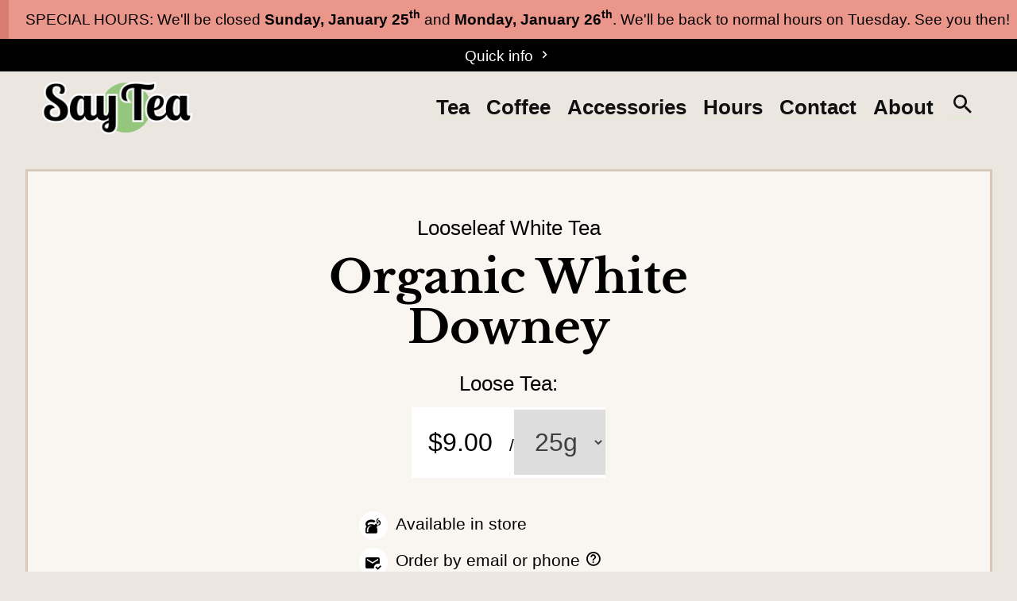

--- FILE ---
content_type: text/html; charset=UTF-8
request_url: https://sayteaonbloor.com/products/tea/white+downey/6243461
body_size: 7380
content:
<!doctype html>
<html lang="en-CA">
<head>
	<meta http-equiv="Content-Type" content="text/html; charset=UTF-8" />
	<meta charset="UTF-8" />

	<meta name="viewport" content="width=device-width, initial-scale=1">
	<link rel="profile" href="https://gmpg.org/xfn/11">
            
	<link rel="canonical" href="https://sayteaonbloor.com/products/tea/white+downey/6243461" /><title>Organic White Downey | White Teas | Say Tea On Bloor: Your Source For Tea</title>	<meta name='robots' content='max-image-preview:large' />
<link rel='stylesheet' id='wp-block-library-css' href='https://sayteaonbloor.com/wp-includes/css/dist/block-library/style.min.css?ver=0d0a24e73365ada80e07c2ce826b6795' type='text/css' media='all' />
<style id='classic-theme-styles-inline-css' type='text/css'>
/*! This file is auto-generated */
.wp-block-button__link{color:#fff;background-color:#32373c;border-radius:9999px;box-shadow:none;text-decoration:none;padding:calc(.667em + 2px) calc(1.333em + 2px);font-size:1.125em}.wp-block-file__button{background:#32373c;color:#fff;text-decoration:none}
</style>
<style id='global-styles-inline-css' type='text/css'>
body{--wp--preset--color--black: #000000;--wp--preset--color--cyan-bluish-gray: #abb8c3;--wp--preset--color--white: #ffffff;--wp--preset--color--pale-pink: #f78da7;--wp--preset--color--vivid-red: #cf2e2e;--wp--preset--color--luminous-vivid-orange: #ff6900;--wp--preset--color--luminous-vivid-amber: #fcb900;--wp--preset--color--light-green-cyan: #7bdcb5;--wp--preset--color--vivid-green-cyan: #00d084;--wp--preset--color--pale-cyan-blue: #8ed1fc;--wp--preset--color--vivid-cyan-blue: #0693e3;--wp--preset--color--vivid-purple: #9b51e0;--wp--preset--gradient--vivid-cyan-blue-to-vivid-purple: linear-gradient(135deg,rgba(6,147,227,1) 0%,rgb(155,81,224) 100%);--wp--preset--gradient--light-green-cyan-to-vivid-green-cyan: linear-gradient(135deg,rgb(122,220,180) 0%,rgb(0,208,130) 100%);--wp--preset--gradient--luminous-vivid-amber-to-luminous-vivid-orange: linear-gradient(135deg,rgba(252,185,0,1) 0%,rgba(255,105,0,1) 100%);--wp--preset--gradient--luminous-vivid-orange-to-vivid-red: linear-gradient(135deg,rgba(255,105,0,1) 0%,rgb(207,46,46) 100%);--wp--preset--gradient--very-light-gray-to-cyan-bluish-gray: linear-gradient(135deg,rgb(238,238,238) 0%,rgb(169,184,195) 100%);--wp--preset--gradient--cool-to-warm-spectrum: linear-gradient(135deg,rgb(74,234,220) 0%,rgb(151,120,209) 20%,rgb(207,42,186) 40%,rgb(238,44,130) 60%,rgb(251,105,98) 80%,rgb(254,248,76) 100%);--wp--preset--gradient--blush-light-purple: linear-gradient(135deg,rgb(255,206,236) 0%,rgb(152,150,240) 100%);--wp--preset--gradient--blush-bordeaux: linear-gradient(135deg,rgb(254,205,165) 0%,rgb(254,45,45) 50%,rgb(107,0,62) 100%);--wp--preset--gradient--luminous-dusk: linear-gradient(135deg,rgb(255,203,112) 0%,rgb(199,81,192) 50%,rgb(65,88,208) 100%);--wp--preset--gradient--pale-ocean: linear-gradient(135deg,rgb(255,245,203) 0%,rgb(182,227,212) 50%,rgb(51,167,181) 100%);--wp--preset--gradient--electric-grass: linear-gradient(135deg,rgb(202,248,128) 0%,rgb(113,206,126) 100%);--wp--preset--gradient--midnight: linear-gradient(135deg,rgb(2,3,129) 0%,rgb(40,116,252) 100%);--wp--preset--font-size--small: 13px;--wp--preset--font-size--medium: 20px;--wp--preset--font-size--large: 36px;--wp--preset--font-size--x-large: 42px;--wp--preset--spacing--20: 0.44rem;--wp--preset--spacing--30: 0.67rem;--wp--preset--spacing--40: 1rem;--wp--preset--spacing--50: 1.5rem;--wp--preset--spacing--60: 2.25rem;--wp--preset--spacing--70: 3.38rem;--wp--preset--spacing--80: 5.06rem;--wp--preset--shadow--natural: 6px 6px 9px rgba(0, 0, 0, 0.2);--wp--preset--shadow--deep: 12px 12px 50px rgba(0, 0, 0, 0.4);--wp--preset--shadow--sharp: 6px 6px 0px rgba(0, 0, 0, 0.2);--wp--preset--shadow--outlined: 6px 6px 0px -3px rgba(255, 255, 255, 1), 6px 6px rgba(0, 0, 0, 1);--wp--preset--shadow--crisp: 6px 6px 0px rgba(0, 0, 0, 1);}:where(.is-layout-flex){gap: 0.5em;}:where(.is-layout-grid){gap: 0.5em;}body .is-layout-flow > .alignleft{float: left;margin-inline-start: 0;margin-inline-end: 2em;}body .is-layout-flow > .alignright{float: right;margin-inline-start: 2em;margin-inline-end: 0;}body .is-layout-flow > .aligncenter{margin-left: auto !important;margin-right: auto !important;}body .is-layout-constrained > .alignleft{float: left;margin-inline-start: 0;margin-inline-end: 2em;}body .is-layout-constrained > .alignright{float: right;margin-inline-start: 2em;margin-inline-end: 0;}body .is-layout-constrained > .aligncenter{margin-left: auto !important;margin-right: auto !important;}body .is-layout-constrained > :where(:not(.alignleft):not(.alignright):not(.alignfull)){max-width: var(--wp--style--global--content-size);margin-left: auto !important;margin-right: auto !important;}body .is-layout-constrained > .alignwide{max-width: var(--wp--style--global--wide-size);}body .is-layout-flex{display: flex;}body .is-layout-flex{flex-wrap: wrap;align-items: center;}body .is-layout-flex > *{margin: 0;}body .is-layout-grid{display: grid;}body .is-layout-grid > *{margin: 0;}:where(.wp-block-columns.is-layout-flex){gap: 2em;}:where(.wp-block-columns.is-layout-grid){gap: 2em;}:where(.wp-block-post-template.is-layout-flex){gap: 1.25em;}:where(.wp-block-post-template.is-layout-grid){gap: 1.25em;}.has-black-color{color: var(--wp--preset--color--black) !important;}.has-cyan-bluish-gray-color{color: var(--wp--preset--color--cyan-bluish-gray) !important;}.has-white-color{color: var(--wp--preset--color--white) !important;}.has-pale-pink-color{color: var(--wp--preset--color--pale-pink) !important;}.has-vivid-red-color{color: var(--wp--preset--color--vivid-red) !important;}.has-luminous-vivid-orange-color{color: var(--wp--preset--color--luminous-vivid-orange) !important;}.has-luminous-vivid-amber-color{color: var(--wp--preset--color--luminous-vivid-amber) !important;}.has-light-green-cyan-color{color: var(--wp--preset--color--light-green-cyan) !important;}.has-vivid-green-cyan-color{color: var(--wp--preset--color--vivid-green-cyan) !important;}.has-pale-cyan-blue-color{color: var(--wp--preset--color--pale-cyan-blue) !important;}.has-vivid-cyan-blue-color{color: var(--wp--preset--color--vivid-cyan-blue) !important;}.has-vivid-purple-color{color: var(--wp--preset--color--vivid-purple) !important;}.has-black-background-color{background-color: var(--wp--preset--color--black) !important;}.has-cyan-bluish-gray-background-color{background-color: var(--wp--preset--color--cyan-bluish-gray) !important;}.has-white-background-color{background-color: var(--wp--preset--color--white) !important;}.has-pale-pink-background-color{background-color: var(--wp--preset--color--pale-pink) !important;}.has-vivid-red-background-color{background-color: var(--wp--preset--color--vivid-red) !important;}.has-luminous-vivid-orange-background-color{background-color: var(--wp--preset--color--luminous-vivid-orange) !important;}.has-luminous-vivid-amber-background-color{background-color: var(--wp--preset--color--luminous-vivid-amber) !important;}.has-light-green-cyan-background-color{background-color: var(--wp--preset--color--light-green-cyan) !important;}.has-vivid-green-cyan-background-color{background-color: var(--wp--preset--color--vivid-green-cyan) !important;}.has-pale-cyan-blue-background-color{background-color: var(--wp--preset--color--pale-cyan-blue) !important;}.has-vivid-cyan-blue-background-color{background-color: var(--wp--preset--color--vivid-cyan-blue) !important;}.has-vivid-purple-background-color{background-color: var(--wp--preset--color--vivid-purple) !important;}.has-black-border-color{border-color: var(--wp--preset--color--black) !important;}.has-cyan-bluish-gray-border-color{border-color: var(--wp--preset--color--cyan-bluish-gray) !important;}.has-white-border-color{border-color: var(--wp--preset--color--white) !important;}.has-pale-pink-border-color{border-color: var(--wp--preset--color--pale-pink) !important;}.has-vivid-red-border-color{border-color: var(--wp--preset--color--vivid-red) !important;}.has-luminous-vivid-orange-border-color{border-color: var(--wp--preset--color--luminous-vivid-orange) !important;}.has-luminous-vivid-amber-border-color{border-color: var(--wp--preset--color--luminous-vivid-amber) !important;}.has-light-green-cyan-border-color{border-color: var(--wp--preset--color--light-green-cyan) !important;}.has-vivid-green-cyan-border-color{border-color: var(--wp--preset--color--vivid-green-cyan) !important;}.has-pale-cyan-blue-border-color{border-color: var(--wp--preset--color--pale-cyan-blue) !important;}.has-vivid-cyan-blue-border-color{border-color: var(--wp--preset--color--vivid-cyan-blue) !important;}.has-vivid-purple-border-color{border-color: var(--wp--preset--color--vivid-purple) !important;}.has-vivid-cyan-blue-to-vivid-purple-gradient-background{background: var(--wp--preset--gradient--vivid-cyan-blue-to-vivid-purple) !important;}.has-light-green-cyan-to-vivid-green-cyan-gradient-background{background: var(--wp--preset--gradient--light-green-cyan-to-vivid-green-cyan) !important;}.has-luminous-vivid-amber-to-luminous-vivid-orange-gradient-background{background: var(--wp--preset--gradient--luminous-vivid-amber-to-luminous-vivid-orange) !important;}.has-luminous-vivid-orange-to-vivid-red-gradient-background{background: var(--wp--preset--gradient--luminous-vivid-orange-to-vivid-red) !important;}.has-very-light-gray-to-cyan-bluish-gray-gradient-background{background: var(--wp--preset--gradient--very-light-gray-to-cyan-bluish-gray) !important;}.has-cool-to-warm-spectrum-gradient-background{background: var(--wp--preset--gradient--cool-to-warm-spectrum) !important;}.has-blush-light-purple-gradient-background{background: var(--wp--preset--gradient--blush-light-purple) !important;}.has-blush-bordeaux-gradient-background{background: var(--wp--preset--gradient--blush-bordeaux) !important;}.has-luminous-dusk-gradient-background{background: var(--wp--preset--gradient--luminous-dusk) !important;}.has-pale-ocean-gradient-background{background: var(--wp--preset--gradient--pale-ocean) !important;}.has-electric-grass-gradient-background{background: var(--wp--preset--gradient--electric-grass) !important;}.has-midnight-gradient-background{background: var(--wp--preset--gradient--midnight) !important;}.has-small-font-size{font-size: var(--wp--preset--font-size--small) !important;}.has-medium-font-size{font-size: var(--wp--preset--font-size--medium) !important;}.has-large-font-size{font-size: var(--wp--preset--font-size--large) !important;}.has-x-large-font-size{font-size: var(--wp--preset--font-size--x-large) !important;}
.wp-block-navigation a:where(:not(.wp-element-button)){color: inherit;}
:where(.wp-block-post-template.is-layout-flex){gap: 1.25em;}:where(.wp-block-post-template.is-layout-grid){gap: 1.25em;}
:where(.wp-block-columns.is-layout-flex){gap: 2em;}:where(.wp-block-columns.is-layout-grid){gap: 2em;}
.wp-block-pullquote{font-size: 1.5em;line-height: 1.6;}
</style>
<link rel='stylesheet' id='sayingtea-style-css' href='https://sayteaonbloor.com/wp-content/themes/sayingtea/style.css?ver=0d0a24e73365ada80e07c2ce826b6795' type='text/css' media='all' />
<link rel='stylesheet' id='customstyles-css' href='https://sayteaonbloor.com/wp-content/themes/sayingtea/css/sayteastyles.css?ver=0d0a24e73365ada80e07c2ce826b6795' type='text/css' media='all' />
<script type="text/javascript" src="https://sayteaonbloor.com/wp-content/themes/sayingtea/js/jquery.min.js?ver=0d0a24e73365ada80e07c2ce826b6795" id="sayingtea-jquery-js"></script>
<script type="text/javascript" src="https://sayteaonbloor.com/wp-content/themes/sayingtea/js/sayteajs.min.js?ver=0d0a24e73365ada80e07c2ce826b6795" id="sayingtea-genericjs-js"></script>
<style type="text/css">.recentcomments a{display:inline !important;padding:0 !important;margin:0 !important;}</style><link rel="icon" href="https://sayteaonbloor.com/wp-content/uploads/2019/12/cropped-logo-circle-round-fav-32x32.png" sizes="32x32" />
<link rel="icon" href="https://sayteaonbloor.com/wp-content/uploads/2019/12/cropped-logo-circle-round-fav-192x192.png" sizes="192x192" />
<link rel="apple-touch-icon" href="https://sayteaonbloor.com/wp-content/uploads/2019/12/cropped-logo-circle-round-fav-180x180.png" />
<meta name="msapplication-TileImage" content="https://sayteaonbloor.com/wp-content/uploads/2019/12/cropped-logo-circle-round-fav-270x270.png" />
	
</head>

<body>
	<nav aria-label="Skip links">
		<a class="skip-link screen-reader-text" href="#mainnav">Skip to main navigation</a>
		<a class="skip-link screen-reader-text" href="#content">Skip to content</a>
	</nav>

	<header id="top" class="site-header" >
	
		
		<div id="alert" class="alert" aria-label="special closure announcement"><div class="spacer"><h2>SPECIAL HOURS: We'll be closed <strong>Sunday, January 25<sup>th</sup></strong> and <strong>Monday, January 26<sup>th</sup></strong>. We'll be back to normal hours on Tuesday. See you then!</h2></div></div>		
		<nav class="main-nav" id="mainnav" aria-label="main navigation">
		
		<ul id="main-menu">
				<li class="main-logo" ><a href="https://sayteaonbloor.com">
				<img class="large" alt="Go to the Say Tea home page" src="https://sayteaonbloor.com/wp-content/themes/sayingtea/images/logo/responsive/logo-horiz.png" srcset="https://sayteaonbloor.com/wp-content/themes/sayingtea/images/logo/responsive/logo-horiz-vs.png 200w, https://sayteaonbloor.com/wp-content/themes/sayingtea/images/logo/responsive/logo-horiz-s.png 400w, https://sayteaonbloor.com/wp-content/themes/sayingtea/images/logo/responsive/logo-horiz-m.png 600w, https://sayteaonbloor.com/wp-content/themes/sayingtea/images/logo/responsive/logo-horiz-l.png 800w" sizes="(min-width: 780px) 177px, (min-width: 460px) 162px, 144px"></a></li>
		
		<li class="hide5"><a href="https://sayteaonbloor.com/listings/tea">Tea</a></li><li class="hide4"><a href="https://sayteaonbloor.com/listings/coffee">Coffee</a></li><li class="hide3"><a href="https://sayteaonbloor.com/listings/accessories">Accessories</a></li><li class="hide2"><a href="https://sayteaonbloor.com/hourslocation">Hours</a></li><li class="hide1"><a href="https://sayteaonbloor.com/contactus">Contact</a></li><li class="hide1"><a href="https://sayteaonbloor.com/aboutus">About</a></li>			
			<li class="mainsearchbar">
					
				<a href="https://sayteaonbloor.com/find" id="menusearch"><span class="sticon icon-magnify" ><span class="visually-hidden">Search the site</span></span></a>
			
				</li><li class="hamburg"  aria-hidden="true" ><button id="hamburger"><span class="sticon icon-menu" ><span class="visually-hidden">Expand the menu</span></span></button></li>
				</ul>
				
		</nav>
			
		<nav id="hamburgermenu" class="visually-hidden" aria-label="hamburger menu"><ul>

		<li class="hide5"><a href="https://sayteaonbloor.com/listings/tea">Teas & Tisanes</a></li><li class="hide4"><a href="https://sayteaonbloor.com/listings/coffee">Coffee</a></li><li class="hide3"><a href="https://sayteaonbloor.com/listings/accessories">Accessories & Tea Goods</a></li><li class="hide2"><a href="https://sayteaonbloor.com/hourslocation">Hours &amp; Location</a></li><li class="hide1"><a href="https://sayteaonbloor.com/contactus">Contact Us</a></li><li class="hide1"><a href="https://sayteaonbloor.com/aboutus">About Us</a></li>		
		</ul></nav>	
			
			
		<div id="quick-contactinfo">	
		
			<button class="contacthead accordion " id="accordion-header-0"  aria-expanded="false" aria-controls="accordion-panel-0">Quick info <span class="sticon icon-chevron-right" aria-hidden="true"></span></button><div class="quick-contactinfo accordionbody"  hidden id="accordion-panel-0"><ul><li><a href="https://sayteaonbloor.com/hourslocation#location"><span class="visually-hidden">Location: </span>2362 Bloor St. West, M6S 1P3, Toronto, Ontario</a></li>
			 	     <li><a href="tel:416-766-5425"><span class="visually-hidden">Local telephone: </span>416-766-5425</a></li><li>
					 <a href="tel:1-888-663-4832"><span class="visually-hidden">Toll-free telephone: </span>1-888-663-4832</a></li><li>
					<a href="mailto:info@sayteaonbloor.com"><span class="visually-hidden">Email: </span>info@sayteaonbloor.com</a></li><li>
					<a  aria-label="Open hours: Monday to Saturday: 10am to 5pm", Sunday: 11am to 4pm href="https://sayteaonbloor.com/hourslocation#hours"><span class="visually-hidden">Hours of operation: </span>Mon&nbsp;&ndash;&nbsp;Sat: 10am&nbsp;&ndash;&nbsp;5pm, Sun: 11am&nbsp;&ndash;&nbsp;4pm</a></li>	
				</ul></div></li>			
		</div>		

	</header><main class="contrast" id="content"><div id="ListingPage" class="white"><script type="application/ld+json">{"@context":"https:\/\/schema.org","@type":"Product","name":"White Downey","category":"White Teas","offers":{"@type":"Offer","url":"https:\/\/sayteaonbloor.com\/products\/tea\/white+downey\/6243461","availability":"https:\/\/schema.org\/InStock","price":"9.00","priceCurrency":"CAD","eligibleQuantity":{"@type":"QuantitativeValue","unitCode":"GRM","value":25}}}</script><script type="application/ld+json">{"@context":"http:\/\/schema.org","@type":"BreadcrumbList","itemListElement":[{"@type":"ListItem","position":1,"item":{"@id":"https:\/\/sayteaonbloor.com\/listings\/tea","name":"Tea"}},{"@type":"ListItem","position":2,"item":{"@id":"https:\/\/sayteaonbloor.com\/listings\/tea#white","name":"White"}},{"@type":"ListItem","position":3,"item":{"@id":"https:\/\/sayteaonbloor.com\/listings\/tea#White","name":"White"}},{"@type":"ListItem","position":4,"item":{"@id":"https:\/\/sayteaonbloor.com\/products\/tea\/white+downey\/6243461","name":"White Downey"}}]}</script><div id="short-profile-box"><div class="spacer nogrid"><div class="me-box"><div class="category-box">Looseleaf White Tea</div><div class="name-box"><h1>Organic White Downey</h1></div><div class="description-box"><p><em></em></p></div></div><div class="order-box"><div class="priceclump"><div class="title">Loose Tea:</div> 
			<div class="pricerow onlyscreen" id="loose"><div class="price">$9.00</div>/<div class="amount"><form><select id="looseAmount"><option value="9.00">25g</option><option value="18.00">50g</option><option value="36.00">100g</option></select></form></div></div><div class="pricerow onlyprint"><div class="price">$9.00</div>/<div class="amount">25g</div></div><div class="pricerow onlyprint"><div class="price">$18.00</div>/<div class="amount">50g</div></div><div class="pricerow onlyprint"><div class="price">$36.00</div>/<div class="amount">100g</div></div></div><div class="order"><div class="order-beet"><div class="icon"><span class="sticon icon-kettle-steam" aria-hidden="true"></span></div><div class="text">Available in store</div></div><div class="order-beet"><div class="icon"><span class="sticon icon-email-check" aria-hidden="true"></span></div><div class="text">Order by email or phone&nbsp;<a href="https://sayteaonbloor.com/FAQs#faq-purchasing-337"><span class="sticon icon-help-circle-outline" ><span class="visually-hidden">How to place an order</span></span></a></div></div><div class="order-beet"><div class="icon"><span class="sticon icon-truck-check" aria-hidden="true"></span></div><div class="text">Canada Post shipping available&nbsp;<a href="https://sayteaonbloor.com/FAQs#faq-purchasing-740"><span class="sticon icon-help-circle-outline" ><span class="visually-hidden">How we ship to you</span></span></a></div></div></div></div></div></div><nav id="breadcrumbs" aria-label="breadcrumbs"><ol class="tea-width"><li class="breadcrumb-li"><a href="https://sayteaonbloor.com"><span class="sticon icon-store" ><span class="visually-hidden">Go to the Say Tea home page</span></span></span></a></li><li class="breadcrumb-li"><a href="https://sayteaonbloor.com/listings/tea">Tea</a></li><li class="breadcrumb-li"><a href="https://sayteaonbloor.com/listings/tea/white#White">White</a></li><li class="breadcrumb-li"><a href="" aria-current="page">White Downey</a></li></ol></nav><div class="further-info-box tea-width "><section class="quickdeets" aria-label="Product details"><div class="deet"><div class="icon"><span class="sticon icon-leaf" aria-hidden="true"></span></div><div class="text">Organic</div></div></section><section class="faqs" aria-labelledby="faqs"><h2 class="headline" id="faqs">Frequently Asked Questions</h2><ul><li><button class="question accordion " id="accordion-header-4"  aria-expanded="false" aria-controls="accordion-panel-4">Is this available for in-store shopping?<span class="sticon icon-chevron-right" aria-hidden="true"></span></button><div class="answer accordionbody"  hidden id="accordion-panel-4"><p>Of course! While we love our customers that order by phone and email, Say Tea  is primarily a neighbourhood store, and we make sure that all our stock is available to you at our <a href="/hourslocation#location">physical location.</a></p>

<p>Please <a href="/hourslocation#hours">check our hours</a> before coming in, and don't forget to <a href="/contactus">call ahead</a> if you're not just stopping in to browse &mdash; if you're looking for something in particular, we can have it ready for you when you get here!</p></div></li></li><li><button class="question accordion " id="accordion-header-5"  aria-expanded="false" aria-controls="accordion-panel-5">How do I order from you?<span class="sticon icon-chevron-right" aria-hidden="true"></span></button><div class="answer accordionbody"  hidden id="accordion-panel-5"><p>If you can't make it into the store, don't worry, you still have options!</p>

<ul> 
	<li>
		<div class="title">Telephone Ordering</div>
		<div class="inset"><strong><a href="tel:416-766-5425"><span class="visually-hidden">Local telephone: </span>416-766-5425</a></strong> or toll-free at <strong><a href="tel:1-888-663-4832"><span class="visually-hidden">Toll-free telephone: </span> 1-888-663-4832</a></strong></div>
		<p><a href="/hourslocation#hours">Check our work hours before you call</a> &mdash; if we're in the store, we're beside the phone! If you catch us on a day where we happen to be particularly busy, or if you need to call outside of work hours, don't panic &mdash; just leave a message with your name, phone number, and mention placing an order, and we'll get back to you at our soonest opportunity.</p>
	</li>
	<li>
		<div class="title">Email Ordering</div>
		<div class="inset">Send an email to <strong><a href="mailto:order@sayteaonbloor.com"> order@sayteaonbloor.com</a></strong> with the details of your order.</div>
		<p>Once we get your email, we'll get back to you at our soonest opportunity to chat about product availability and how you want to pay.</p>
	</li>
</ul>

<p>We're currently shipping <strong>anywhere in Canada</strong> through Canada Post. The only thing we add to your order cost is what we pay for shipping &mdash; we don't add a handling charge!</p>

<p>We accept payment for phone and email orders through Visa or Mastercard.</p>

<p> <div class="inset">If you are sending an email or placing a phone message, <strong>please do not include your complete payment information!</strong> For your security, we would prefer confirming charge instructions in a follow-up phone call.</div></p></div></li></li><li><button class="question accordion " id="accordion-header-6"  aria-expanded="false" aria-controls="accordion-panel-6">How do you ship to me?<span class="sticon icon-chevron-right" aria-hidden="true"></span></button><div class="answer accordionbody"  hidden id="accordion-panel-6"><p>When you order from Say Tea, <strong>we ship your package anywhere in Canada through Canada Post</strong>. </p><p>Currently, shipping through Canada Post starts at approximately $14 plus tax. What they charge us is what we charge you &mdash; we don't add a handling charge!</p>

<p><div class="inset">Unfortunately, because we ship with Canada Post, we don't ship internationally. Sorry for the inconvenience.</div></p></div></li></li><li><button class="question accordion " id="accordion-header-7"  aria-expanded="false" aria-controls="accordion-panel-7">What does it mean when you refer to something as 'organic'?<span class="sticon icon-chevron-right" aria-hidden="true"></span></button><div class="answer accordionbody"  hidden id="accordion-panel-7"><p>We know that when you sit down for a good cup of tea or coffee, the last thing you want to worry about is whether any worrisome chemicals might be floating around in your cup. When we label our tea or coffee organic, it means that everything in it &mdash; from the tea leaf to the coffee bean to any added ingredients or flavouring on top &mdash; is grown and processed organically.</p></div></li></li><li><button class="question accordion " id="accordion-header-8"  aria-expanded="false" aria-controls="accordion-panel-8">How do I brew a good cup of white tea?<span class="sticon icon-chevron-right" aria-hidden="true"></span></button><div class="answer accordionbody"  hidden id="accordion-panel-8"><p>Looking for some pointers? Here's where we start:</p>  <ul> 	<li> 		<p>Heat your water to just about <strong>75&ndash;80&deg;C</strong> (approximately <strong>165&ndash;180&deg;F</strong>). Don't burn yourself! </p> 	</li> 	<li> 		<p>Use about <strong>one teaspoon</strong> (or <strong>one teabag</strong>, if you're using them) <strong>for every 8oz</strong> (approximately <strong>1 cup or 225ml</strong>) of water. You can always add more tea or less water if you like it stronger. </p> 	</li> 	<li> 		<p>Steep. After about <strong>1 or 2 minutes</strong>, take your tea out. The delicate flavours of white tea are easier to appreciate without the influence of milk and sugar, but if that's how you like to drink it, go ahead and add them now. We won't tell anyone!</p> 	</li> 	<li> 		<p>Once your tea's cool enough to drink, <strong>drink up!</strong></p> 	</li> </ul> <p>Many white teas (especially higher quality or unflavoured) can be used multiple times for multiple infusions. You may notice that the flavour is deeper on the earlier infusions, however.</p></div></li></li></ul></section><section class="belongs-box" aria-labelledby="categories"><h2 class="headline" id="categories">Find me in:</h2><ul><li><a class="cat-box" href="https://sayteaonbloor.com/listings/tea/white">White Teas</a></li><li><a class="subcat-box" href="https://sayteaonbloor.com/listings/tea/organic">Organic</a></li></section></div></div></div><section aria-labelledby="similar" class="similarPage white"><div class="similarBoxExterior"><div class="similarBox" >
		<h2 id="similar"> More like this </h2>
		<ul class="results_tiles compact mult">	</ul>
		</div>
		</div></section></main>
<footer id="colophon" class="site-footer">

	<div class="footint tea-width">

		<div class="main-logo-foot" ><a href="https://sayteaonbloor.com"><img  alt="Go to the Say Tea home page" src="https://sayteaonbloor.com/wp-content/themes/sayingtea/images/logo/responsive/logo-round.png" srcset="https://sayteaonbloor.com/wp-content/themes/sayingtea/images/logo/responsive/logo-round-vs.png 200w, https://sayteaonbloor.com/wp-content/themes/sayingtea/images/logo/responsive/logo-round-s.png 400w, https://sayteaonbloor.com/wp-content/themes/sayingtea/images/logo/responsive/logo-round-m.png 600w, https://sayteaonbloor.com/wp-content/themes/sayingtea/images/logo/responsive/logo-round-l.png 800w" sizes="(min-width: 600px) 250px, calc(48.93vw - 21px)"></a> </div>
		
		<div class="contact" aria-label="contact info">
			<div><div class="headline">Location</div><p><span class="sticon icon-map-marker" ><span class="visually-hidden">Location:</span></span> 2362 Bloor Street West<br>Toronto, Ontario, Canada<br>M6S 1P3</p></div>
			<div><div class="headline">Phone</div><p><span class="sticon icon-phone-classic" ><span class="visually-hidden">Telephone:</span></span> 416-766-5425
				<br><span class="sticon icon-phone-classic" ><span class="visually-hidden">Toll-free telephone:</span></span> 1-888-663-4832 (Toll-free)</p></div>
			<div><div class="headline">Email</div><p><span class="sticon icon-email" ><span class="visually-hidden">Email:</span></span>info@sayteaonbloor.com</p></div>
			<div><a class="contactlink" href="https://sayteaonbloor.com/contactus">contact us</a></div>
		</div>

		<div class="shortblurn"> Welcome to the online home of Say Tea on Bloor, an independent tea merchant located in
			 beautiful Bloor West Village, Toronto. Enjoy a laid-back, pressure-free experience as you drink 
			 your way through our collection of over 200 teas, tisanes, and coffees!</div>
		
		<nav class="links" aria-label="site map">
			<div class="link"><h2>Product Pages</h2>
			
			<ul class="products">
				<li class="black"><a href="https://sayteaonbloor.com/listings/tea/black">Black Teas</a></li><li class="white">
				<a href="https://sayteaonbloor.com/listings/tea/white">White Teas</a></li><li class="green">
				<a href="https://sayteaonbloor.com/listings/tea/green">Green Teas</a></li><li class="rooibos">
				<a href="https://sayteaonbloor.com/listings/tea/rooibos#Rooibos">Rooibos Tisanes </a></li><li class="rooibos">
				<a href="https://sayteaonbloor.com/listings/tea/rooibos#Honeybush">Honeybush Tisanes </a></li><li class="herbal">
				<a href="https://sayteaonbloor.com/listings/tea/herbal#Herbal">Herbal Tisanes</a></li><li class="herbal">
				<a href="https://sayteaonbloor.com/listings/tea/herbal#Fruit">Fruit Tisanes</a></li><li class="specialty">
				<a href="https://sayteaonbloor.com/listings/tea/specialty">Oolong / Specialty Teas</a></li><li class="decaf">
				<a href="https://sayteaonbloor.com/listings/coffee">Coffee</a></li><li class="accessories">
				<a  href="https://sayteaonbloor.com/listings/accessories">Accessories</a></li>
			</ul></div>
			
			<div class="link"><h2>Store Pages</h2>
			<ul>
				<li><a href="https://sayteaonbloor.com/aboutus">About Us</a></li>
				<li><a href="https://sayteaonbloor.com/hourslocation">Hours &amp; Location</a></li>
				<li><a href="https://sayteaonbloor.com/FAQs#Purchasing">Shipping &amp; Ordering</a></li>
				<li><a href="https://sayteaonbloor.com/FAQs">FAQ</a></li>
				<li><a href="https://sayteaonbloor.com/contactus">Contact Us</a></li>
				<li><a href="https://sayteaonbloor.com/find">Product Search</a></li>
			</ul></div>
		</nav>
	
				<div class="top"><div><img  alt="" src="https://sayteaonbloor.com/wp-content/themes/sayingtea/images/dec/responsive/bouncer.png" srcset="https://sayteaonbloor.com/wp-content/themes/sayingtea/images/dec/responsive/bouncer-vs.png 200w, https://sayteaonbloor.com/wp-content/themes/sayingtea/images/dec/responsive/bouncer-s.png 400w, https://sayteaonbloor.com/wp-content/themes/sayingtea/images/dec/responsive/bouncer-m.png 600w, https://sayteaonbloor.com/wp-content/themes/sayingtea/images/dec/responsive/bouncer-l.png 800w" sizes="(min-width: 780px) 177px"></div><a href="#top" id="backtotop"><span class="sticon icon-arrow-collapse-up" aria-hidden="true"></span> Back to top</a><div><img  alt="" src="https://sayteaonbloor.com/wp-content/themes/sayingtea/images/dec/responsive/bouncer.png" srcset="https://sayteaonbloor.com/wp-content/themes/sayingtea/images/dec/responsive/bouncer-vs.png 200w, https://sayteaonbloor.com/wp-content/themes/sayingtea/images/dec/responsive/bouncer-s.png 400w, https://sayteaonbloor.com/wp-content/themes/sayingtea/images/dec/responsive/bouncer-m.png 600w, https://sayteaonbloor.com/wp-content/themes/sayingtea/images/dec/responsive/bouncer-l.png 800w" sizes="(min-width: 780px) 177px"></div></div>


	</div>
</footer>
	
<section aria-label="legal information" role="navigation">		
	<div class="legalBox">
		
		<div class="copyright">&copy; 2011-2026 Say Tea Limited</div>
		<div class="pages"><a href="https://sayteaonbloor.com/legal/terms-conditions">Terms &amp; Conditions</a> <a href="https://sayteaonbloor.com/legal/privacy-policy">Privacy Policy</a></div>
		
	</div>
	
</section>

<script type="text/javascript" src="https://sayteaonbloor.com/wp-content/themes/sayingtea/js/navigation.js?ver=20151215" id="sayingtea-navigation-js"></script>
<script type="text/javascript" src="https://sayteaonbloor.com/wp-content/themes/sayingtea/js/skip-link-focus-fix.js?ver=20151215" id="sayingtea-skip-link-focus-fix-js"></script>

</body>
</html>


--- FILE ---
content_type: text/css
request_url: https://sayteaonbloor.com/wp-content/themes/sayingtea/css/sayteastyles.css?ver=0d0a24e73365ada80e07c2ce826b6795
body_size: 14437
content:
*,*::before,*::after{box-sizing:border-box}a{text-decoration:none;color:inherit;cursor:pointer}button{background-color:transparent;color:inherit;border-width:0;padding:0;cursor:pointer}input::-moz-focus-inner{border:0;padding:0;margin:0}ul,ol,dd{margin:0;padding:0;list-style:none}h1,h2,h3,h4,h5,h6{margin:0;font-size:inherit;font-weight:inherit}p{margin:0}input{border-style:solid;border-width:0px;border-color:basecolor("textlight")}@font-face{font-family:'Libre Franklin';font-style:normal;font-weight:400;font-display:swap;src:url("../fonts/libre-franklin-v6-latin-regular.eot");src:local(""),url("../fonts/libre-franklin-v6-latin-regular.eot?#iefix") format("embedded-opentype"),url("../fonts/libre-franklin-v6-latin-regular.woff2") format("woff2"),url("../fonts/libre-franklin-v6-latin-regular.woff") format("woff"),url("../fonts/libre-franklin-v6-latin-regular.ttf") format("truetype"),url("../fonts/libre-franklin-v6-latin-regular.svg#LibreFranklin") format("svg")}@font-face{font-family:'Libre Franklin';font-style:normal;font-weight:700;font-display:swap;src:url("../fonts/libre-franklin-v6-latin-700.eot");src:local(""),url("../fonts/libre-franklin-v6-latin-700.eot?#iefix") format("embedded-opentype"),url("../fonts/libre-franklin-v6-latin-700.woff2") format("woff2"),url("../fonts/libre-franklin-v6-latin-700.woff") format("woff"),url("../fonts/libre-franklin-v6-latin-700.ttf") format("truetype"),url("../fonts/libre-franklin-v6-latin-700.svg#LibreFranklin") format("svg")}@font-face{font-family:'Libre Franklin';font-style:italic;font-weight:400;font-display:swap;src:url("../fonts/libre-franklin-v6-latin-italic.eot");src:local(""),url("../fonts/libre-franklin-v6-latin-italic.eot?#iefix") format("embedded-opentype"),url("../fonts/libre-franklin-v6-latin-italic.woff2") format("woff2"),url("../fonts/libre-franklin-v6-latin-italic.woff") format("woff"),url("../fonts/libre-franklin-v6-latin-italic.ttf") format("truetype"),url("../fonts/libre-franklin-v6-latin-italic.svg#LibreFranklin") format("svg")}@font-face{font-family:'Libre Baskerville';font-style:normal;font-weight:400;font-display:swap;src:url("../fonts/libre-baskerville-v9-latin-regular.eot");src:local(""),url("../fonts/libre-baskerville-v9-latin-regular.eot?#iefix") format("embedded-opentype"),url("../fonts/libre-baskerville-v9-latin-regular.woff2") format("woff2"),url("../fonts/libre-baskerville-v9-latin-regular.woff") format("woff"),url("../fonts/libre-baskerville-v9-latin-regular.ttf") format("truetype"),url("../fonts/libre-baskerville-v9-latin-regular.svg#LibreBaskerville") format("svg")}@font-face{font-family:'Libre Baskerville';font-style:italic;font-weight:400;font-display:swap;src:url("../fonts/libre-baskerville-v9-latin-italic.eot");src:local(""),url("../fonts/libre-baskerville-v9-latin-italic.eot?#iefix") format("embedded-opentype"),url("../fonts/libre-baskerville-v9-latin-italic.woff2") format("woff2"),url("../fonts/libre-baskerville-v9-latin-italic.woff") format("woff"),url("../fonts/libre-baskerville-v9-latin-italic.ttf") format("truetype"),url("../fonts/libre-baskerville-v9-latin-italic.svg#LibreBaskerville") format("svg")}@font-face{font-family:'Libre Baskerville';font-style:normal;font-weight:700;font-display:swap;src:url("../fonts/libre-baskerville-v9-latin-700.eot");src:local(""),url("../fonts/libre-baskerville-v9-latin-700.eot?#iefix") format("embedded-opentype"),url("../fonts/libre-baskerville-v9-latin-700.woff2") format("woff2"),url("../fonts/libre-baskerville-v9-latin-700.woff") format("woff"),url("../fonts/libre-baskerville-v9-latin-700.ttf") format("truetype"),url("../fonts/libre-baskerville-v9-latin-700.svg#LibreBaskerville") format("svg")}@font-face{font-family:'PT Mono';font-style:normal;font-weight:400;font-display:swap;src:url("../fonts/pt-mono-v8-latin-regular.eot");src:local(""),url("../fonts/pt-mono-v8-latin-regular.eot?#iefix") format("embedded-opentype"),url("../fonts/pt-mono-v8-latin-regular.woff2") format("woff2"),url("../fonts/pt-mono-v8-latin-regular.woff") format("woff"),url("../fonts/pt-mono-v8-latin-regular.ttf") format("truetype"),url("../fonts/pt-mono-v8-latin-regular.svg#PTMono") format("svg")}@font-face{font-family:'Satisfy';font-style:normal;font-weight:400;src:url("../fonts/satisfy-v11-latin-regular.eot");src:local(""),url("../fonts/satisfy-v11-latin-regular.eot?#iefix") format("embedded-opentype"),url("../fonts/satisfy-v11-latin-regular.woff2") format("woff2"),url("../fonts/satisfy-v11-latin-regular.woff") format("woff"),url("../fonts/satisfy-v11-latin-regular.ttf") format("truetype"),url("../fonts/satisfy-v11-latin-regular.svg#Satisfy") format("svg")}@font-face{font-family:'matic';src:url("../fonts/matic.eot?j84wps");src:url("../fonts/matic.eot?j84wps#iefix") format("embedded-opentype"),url("../fonts/matic.ttf?j84wps") format("truetype"),url("../fonts/matic.woff?j84wps") format("woff"),url("../fonts/matic.svg?j84wps#matic") format("svg");font-weight:normal;font-style:normal;font-display:block}[class^="icon-"],[class*=" icon-"]{font-family:'matic' !important;speak:never;font-style:normal;font-weight:normal;font-variant:normal;text-transform:none;line-height:1;-webkit-font-smoothing:antialiased;-moz-osx-font-smoothing:grayscale}.icon-ico-sanitize:before{content:"\e931"}.icon-ico-capacity:before{content:"\e932"}.icon-ico-onehome:before{content:"\e933"}.icon-ico-mobile:before{content:"\e934"}.icon-ico-mask:before{content:"\e935"}.icon-ico-distance:before{content:"\e936"}.icon-ico-temp:before{content:"\e937"}.icon-help-circle-outline:before{content:"\e92f"}.icon-email-check:before{content:"\e930"}.icon-finance:before{content:"\e92e"}.icon-link:before{content:"\e92d"}.icon-chevron-right:before{content:"\e92c"}.icon-alert-circle-outline:before{content:"\e92b"}.icon-fireplace-off:before{content:"\e927"}.icon-fireplace:before{content:"\e928"}.icon-fire:before{content:"\e929"}.icon-clock-alert-outline:before{content:"\e92a"}.icon-truck-check:before{content:"\e925"}.icon-kettle-steam:before{content:"\e926"}.icon-magnify:before{content:"\e924"}.icon-account:before{content:"\e900"}.icon-arrow-collapse-up:before{content:"\e901"}.icon-arrow-right:before{content:"\e902"}.icon-cake-variant:before{content:"\e903"}.icon-chevron-down:before{content:"\e904"}.icon-chevron-up:before{content:"\e905"}.icon-clipboard-account-outline:before{content:"\e906"}.icon-close-circle-outline:before{content:"\e907"}.icon-coffee:before{content:"\e908"}.icon-contacts:before{content:"\e909"}.icon-email:before{content:"\e90a"}.icon-email-edit-outline:before{content:"\e90b"}.icon-email-outline:before{content:"\e90c"}.icon-eye-off-outline:before{content:"\e90d"}.icon-eye-outline:before{content:"\e90e"}.icon-frequently-asked-questions:before{content:"\e90f"}.icon-kettle:before{content:"\e910"}.icon-kettle-alert:before{content:"\e911"}.icon-kettle-off:before{content:"\e912"}.icon-leaf:before{content:"\e913"}.icon-map-marker:before{content:"\e914"}.icon-map-search-outline:before{content:"\e915"}.icon-menu:before{content:"\e916"}.icon-open-in-new:before{content:"\e917"}.icon-phone-classic:before{content:"\e918"}.icon-shopping-search:before{content:"\e919"}.icon-shuffle-variant:before{content:"\e91a"}.icon-sleep:before{content:"\e91b"}.icon-sort-alphabetical-variant:before{content:"\e91c"}.icon-sort-numeric-variant:before{content:"\e91d"}.icon-store:before{content:"\e91e"}.icon-tea:before{content:"\e91f"}.icon-text-box:before{content:"\e920"}.icon-text-box-multiple:before{content:"\e921"}.icon-view-module:before{content:"\e922"}.icon-view-sequential:before{content:"\e923"}.diffcats a::after,.speccats ol li a::after,.speccats ul li a::after,.aboutmoreinfo ol li a::after,.aboutmoreinfo ul li a::after,.belongs-box ol li a::after,.belongs-box ul li a::after,.results_tiles.square li:not(.indexcard) a::after,.results_tiles.compact li:not(.indexcard) a::after,.resultsfilters .appform .appliedbox label::after,.resultsfilters .radioboxselect label::after,.resultsfilters .checkbox label::after,.hero .links li a::after,#SearchPage .recommendsearch ol li a::after{content:"";position:absolute;top:0;left:0;width:100%;height:100%;z-index:10}.interact .intint .blog li .image img,.newforms .contactline .image img,.pagelocation .map img,#AboutPage .secondabout .aboutimage img,.hero .links li .image img,.holiday .image img{width:100%;height:100%;object-fit:cover}html{font-family:"Libre Franklin", Helvetica, Verdana, Arial, sans-serif;font-weight:400;font-size:16px;line-height:1.2}body{-webkit-hyphens:auto;-ms-hyphens:auto;hyphens:auto;word-wrap:break-word;overflow-wrap:break-word;color:#000;background-color:#ece6e1}main{background-color:#ece6e1}main.contrast{padding-top:0}ul{display:block}ul li{display:inline-block}p{line-height:1.75}p+p{margin-top:1.5rem}.tea-width{max-width:75rem;margin-left:auto;margin-right:auto;padding-left:.5rem;padding-right:.5rem}a:visited{color:#000}.visually-hidden{border:0;clip:rect(0 0 0 0);height:1px;margin:-1px;overflow:hidden;padding:0;position:absolute;width:1px;transition:clip 5s}.hidden{visibility:hidden}.onlyprint{display:none !important}.informbox{background-color:#b6c0cd;padding-left:2.3rem;padding-right:2.3rem;padding-top:.5rem;padding-bottom:.5rem;display:flex;justify-content:center;align-items:center;position:fixed;bottom:0;left:0;right:0;z-index:9999;border-top:2px solid black;font-size:1.25rem;display:flex}.informbox p{padding:0;margin:0;line-height:1.2}.informbox a{-background-color:black;-color:white;text-transform:uppercase;font-weight:700;color:black;padding-top:0;padding-bottom:0;margin:0}.informbox button{border:2px solid black}.informbox .links a,.informbox .links button{display:inline-block;padding-left:.5rem;padding-right:.5rem;padding-top:0;padding-bottom:0;font-size:inherit;border-radius:10px;margin-left:.5rem;font-size:inherit}.informbox a:hover,.informbox a:focus{text-decoration:underline}.informbox #closealert{font-weight:400;padding-left:0;margin-left:0}#alert,#holidayalert{padding-top:.5rem;padding-bottom:.5rem;padding-right:0;padding-left:1rem;font-size:.9rem}#alert .spacer,#holidayalert .spacer{display:flex;flex-direction:row;justify-content:space-between;align-items:center;flex-wrap:nowrap}#alert button,#holidayalert button{font-size:1.25rem;font-weight:700;color:black;padding-left:1rem;padding-right:1rem}#alert a,#holidayalert a{text-decoration:underline;color:#000}#alert{display:none;background-color:#ea968b;border-left:.5rem solid #da7d71}#holidayalert{background-color:#8bafea;border-left:.5rem solid #7192da}.contacthead{width:100%;padding:.5rem;background-color:black;color:white;font-size:.9rem;border-radius:0}.quick-contactinfo{background-color:#333;background-color:black;text-align:right;color:#ece6e1;padding-left:2rem;padding-right:2rem}.quick-contactinfo ul{max-width:75rem;margin:auto;display:flex;flex-direction:row;justify-content:space-between;align-items:stretch;flex-wrap:wrap}.quick-contactinfo li{font-size:.9rem}.quick-contactinfo a{display:inline-block;color:#ece6e1;padding-left:1rem;padding-right:1rem;padding-top:.5rem;padding-bottom:.5rem}.quick-contactinfo a:hover,.quick-contactinfo a:focus{background-color:#b6c0cd;color:#000}header{display:flex;flex-direction:column}header #quick-contactinfo{order:0}header #mainnav{order:1}header #hamburgermenu{order:2}.main-nav{padding-left:2rem;padding-right:2rem}.main-nav ul{display:flex;flex-direction:row;justify-content:flex-end;align-items:center;flex-wrap:wrap}.main-nav .main-logo{margin-right:auto;flex:0 0 auto}.main-nav .main-logo .large{width:8em;padding-top:.5rem;padding-bottom:.5rem;padding-right:1rem;padding-left:0;vertical-align:middle;background-image:url(../images/logo/circle.png);background-position:center center;background-size:30%;background-repeat:no-repeat;flex:0 0 auto;text-align:left}.main-nav .main-logo .large:hover,.main-nav .main-logo .large:focus{background-size:40%;transition:background-size 0.3s cubic-bezier(0.175, 0.885, 0.32, 1.275)}.main-nav .more{padding-left:1rem;padding-right:1rem;padding-top:.5rem;padding-bottom:.5rem;border-radius:5px;background-color:#111;color:white;font-weight:bold}.main-nav .top{flex:1 0 auto}.main-nav .top ul{width:100%;display:flex;flex-direction:row;justify-content:space-between;align-items:center;flex-wrap:no-wrap}.main-nav li{text-align:left;font-weight:normal}.main-nav li a{color:#111;height:100%;padding-left:.5rem;padding-right:.5rem;padding-top:.1rem;padding-bottom:.1rem;display:inline-block;text-decoration:underline;text-decoration-color:#e4ead5;text-decoration-thickness:.125em;text-underline-offset:.5em;font-weight:bold;font-size:1.25rem}.main-nav li a:hover,.main-nav li a:focus{transition:all .1s;text-decoration-color:#b6c0cd}.main-nav li button{font-size:1rem;padding-left:.5rem;padding-right:.5rem;padding-top:.5rem;padding-bottom:.5rem}.main-nav li .sticon{font-size:1.5rem}.main-nav nav{flex:0 1 auto;text-align:center}.main-nav nav a{transition:text-decoration .3s, font-weight .3s}.main-nav nav img{display:block;margin:auto;margin-bottom:.5rem;max-width:1rem;max-height:1rem;transition:filter .3s;filter:invert(88%) sepia(29%) saturate(147%) hue-rotate(168deg) brightness(100%) contrast(94%);display:none}#ListingPage #breadcrumbs{max-width:52.5rem}#breadcrumbs{font-size:1.25rem;margin-left:auto;margin-right:auto;margin-bottom:1rem}#breadcrumbs li{display:inline-block}#breadcrumbs a{display:inline-block;padding-left:.5rem;padding-right:.5rem;padding-top:.1rem;padding-bottom:.1rem;color:#222;position:relative}#breadcrumbs li:first-child a{padding-left:0}#breadcrumbs a:hover,#breadcrumbs a:focus{color:#37626d;text-decoration:underline}#breadcrumbs li:last-of-type span{display:inline-block;color:#555;padding-left:.5rem;padding-right:.5rem;padding-top:.1rem;padding-bottom:.1rem}#breadcrumbs li::after{content:'›'}#breadcrumbs li:last-of-type::after{content:' '}main{padding-top:2rem;padding-bottom:2rem}main.maintop{padding:0}.olenum{text-align:center;font-size:1.5rem;color:#37626d;font-weight:bold;margin-bottom:1.5rem}footer{background-image:url(../images/dec/dandelion-light.png);background-repeat:repeat-x;background-size:20em;background-position:top center;padding-left:1rem;padding-right:1rem;padding-top:10rem}footer .footint{display:grid;grid-template-columns:auto 1fr 1fr;grid-template-rows:auto 1fr auto;gap:2rem 4rem;grid-template-areas:"logo blurb  contact" "links links contact" "jump  jump jump"}footer .main-logo-foot{grid-area:logo}footer .main-logo-foot img{width:250px;max-width:100%}footer .top{grid-area:jump;justify-self:center;text-align:center;font-size:1.5rem;padding:1.5rem;display:grid;grid:1fr / 1fr auto 1fr;justify-content:center;align-items:center}footer .top img{width:100%;max-width:13rem;mix-blend-mode:multiply}footer .top div:first-of-type img{transform:scaleX(-1)}footer .top a{display:inline-block;padding:.5rem;color:#000}footer .contact{grid-area:contact}footer .shortblurn{grid-area:blurb;font-size:1.25rem;line-height:1.5;align-self:center}footer .links{grid-area:links}footer .links h2{font-family:"Libre Baskerville", Georgia, "Times New Roman", serif;font-size:1.25rem;padding-bottom:.5rem;margin-bottom:.5rem;border-bottom:2px solid black;grid-column:1/-1}footer .links ul{margin-bottom:1rem}footer .links li{display:inline-block;padding-top:.5rem;padding-bottom:.5rem;padding-right:2rem;padding-left:0}footer .links a:hover,footer .links a:focus{color:#37626d;text-decoration:underline}footer .contact{background-color:#d8c8ba;border:solid black;border-width:2px 0;padding:2rem;display:grid;grid:repeat(4, auto)/1fr;grid-gap:1.25rem}footer .contact div .headline{font-family:"Libre Baskerville", Georgia, "Times New Roman", serif;font-size:1.25rem;border-bottom:2px solid black;padding-bottom:.5rem;margin-bottom:.5rem}footer .contact .contactlink{width:100%;height:100%;display:flex;justify-content:center;align-items:center;padding:.5rem;background-color:#A2ABCD;color:black;font-family:"Libre Baskerville", Georgia, "Times New Roman", serif;text-transform:capitalize;border:solid black;border-width:2px 0;font-size:1.5rem;transition:background-color .25s, color .25s}footer .contact .contactlink:hover,footer .contact .contactlink:focus{background-color:black;color:#ece6e1}footer .footlogo{text-align:center;padding:2.3rem}footer .footlogo img{width:400px}.legalBox{background-color:black;margin:auto;color:#ece6e1;padding-left:1.5rem;padding-right:1.5rem;display:flex;flex-direction:row;justify-content:space-between;align-items:center;flex-wrap:wrap;font-size:.9rem}.legalBox a{display:inline-block;padding-left:1rem;padding-right:1rem;padding-top:.5rem;padding-bottom:.5rem;color:#ece6e1}.copyright{padding-left:1rem;padding-right:1rem;padding-top:.5rem;padding-bottom:.5rem}.diffcats img{object-fit:contain}.diffcats li{position:relative;display:flex;flex-direction:column;justify-content:flex-start;align-items:stretch;flex-wrap:wrap;text-align:left;padding:2rem;border:2px solid black;border-width:2px 0}.diffcats li:hover .image,.diffcats li:focus .image{transform:translate3D(0, 0, 0) scale(1.1) rotate(2deg);transition:transform 0.5s}.diffcats li:hover a,.diffcats li:focus a{padding-left:.5rem;padding-right:.5rem;padding-right:0;padding-left:1rem;transition:background 0.5s, color 0.5s, padding 0.5s}.diffcats li:hover .iconify,.diffcats li:focus .iconify{opacity:1;transition:opacity 0.5s}.diffcats .blurb{margin-left:0;margin-right:0;margin-top:1.5rem;margin-bottom:2rem;line-height:1.5}.diffcats .image{margin:auto}.diffcats .image img{height:15em}.diffcats .topline{margin-bottom:1.5rem;font-size:2.2rem;line-height:1.2;font-family:"Libre Baskerville", Georgia, "Times New Roman", serif;padding-bottom:1.5rem;background:url(../images/dec/leafs.png);background-position:bottom left;background-repeat:no-repeat}.diffcats a{margin:auto;display:inline-block;padding:0;padding-top:1rem;cursor:pointer;color:black;border-top:2px solid black;overflow:hidden}.diffcats a .iconify{margin-left:-1rem;opacity:0}.diffcats ol,.diffcats ul,.tipcats ol,.tipcats ul{gap:1rem;display:grid;grid:auto/repeat(auto-fill, minmax(18em, 1fr))}.diffcats li.green,.tipcats li.green{background-color:#afc1af}.diffcats li.coffee,.tipcats li.coffee{background-color:#C8A7A8}.diffcats li.rooibos,.tipcats li.rooibos{background-color:#dab396}.diffcats li.black,.tipcats li.black{background-color:#c4bcab}.diffcats li.white,.tipcats li.white{background-color:#dfce96}.diffcats li.specialty,.tipcats li.specialty{background-color:#BBD699}.diffcats li.herbal,.tipcats li.herbal{background-color:#A2ABCD}.diffcats li.decaf,.tipcats li.decaf{background-color:#ffe766}.tipcats ol{grid:auto/repeat(auto-fill, minmax(17em, 1fr))}.speccats ol,.speccats ul,.aboutmoreinfo ol,.aboutmoreinfo ul,.belongs-box ol,.belongs-box ul{display:grid;grid:auto/repeat(auto-fit, minmax(12em, 1fr));grid-gap:1rem;margin-left:0;font-size:1.25rem}.speccats ol .see,.speccats ul .see,.aboutmoreinfo ol .see,.aboutmoreinfo ul .see,.belongs-box ol .see,.belongs-box ul .see{display:none}.speccats ol li,.speccats ul li,.aboutmoreinfo ol li,.aboutmoreinfo ul li,.belongs-box ol li,.belongs-box ul li{cursor:pointer;display:flex;flex-direction:column;justify-content:center;align-items:center;flex-wrap:wrap;padding:2rem;background-color:#d8c8ba;position:relative;flex:1 0 23%;text-align:center;overflow:hidden;font-size:1.5rem;line-height:1.1;font-family:"Libre Baskerville", Georgia, "Times New Roman", serif}.speccats ol a,.speccats ul a,.aboutmoreinfo ol a,.aboutmoreinfo ul a,.belongs-box ol a,.belongs-box ul a{color:#000}.speccats ol li:hover,.speccats ol li:focus,.speccats ul li:hover,.speccats ul li:focus,.aboutmoreinfo ol li:hover,.aboutmoreinfo ol li:focus,.aboutmoreinfo ul li:hover,.aboutmoreinfo ul li:focus,.belongs-box ol li:hover,.belongs-box ol li:focus,.belongs-box ul li:hover,.belongs-box ul li:focus{transform:translatey(-10px);transition:transform 0.5s}.speccats ol .image,.speccats ul .image,.aboutmoreinfo ol .image,.aboutmoreinfo ul .image,.belongs-box ol .image,.belongs-box ul .image{font-size:4.5rem;margin-bottom:.5rem;color:#806349;opacity:0.2;position:absolute;left:10px;top:10px;z-index:1}.diffcats,.speccats,.aboutmoreinfo,.tipcats{margin-bottom:2rem}.diffcats .introline,.speccats .introline,.aboutmoreinfo .introline,.tipcats .introline{text-align:center;font-size:1.5rem;margin-bottom:1.5rem;font-weight:400;border-bottom:2px solid black;padding-bottom:1.5rem;line-height:1.1}.diffcats{margin-bottom:4rem}.tipcats{margin-top:4rem}.sortbyviewas{position:-webkit-sticky;position:sticky;top:0}.results_tiles .subcat-block{display:none}.results_tiles.mult .subcat-block{display:inline-block}.results_tiles.square{display:grid;grid:auto/repeat(auto-fill, minmax(12em, 1fr));grid-gap:1rem}.results_tiles.square .name-block{font-size:1.25rem;line-height:1.2;color:#111;font-family:"Libre Baskerville", Georgia, "Times New Roman", serif;letter-spacing:-1px;margin-left:.5rem;margin-right:.5rem}.results_tiles.square .desc-block{display:none}.results_tiles.square .product-tile-block{text-align:left;overflow:hidden;background-color:#f9f6f2}.results_tiles.square .product-tile-block li:hover,.results_tiles.square .product-tile-block li:focus{transform:translatey(-10px);transition:transform 0.5s}.results_tiles.square .product-tile-block{display:flex;flex-direction:column;justify-content:flex-start;align-items:center;flex-wrap:wrap;text-align:center;position:relative}.results_tiles.square li .product-tile-block{border:2px solid #d8c8ba}.results_tiles.square .base-block,.results_tiles.square .image-block,.results_tiles.square .bottom-bar,.results_tiles.square .subcat-block{flex:0 1 100%}.results_tiles.square .base-block{order:5}.results_tiles.square .image-block{order:2}.results_tiles.square .bottom-bar{order:4}.results_tiles.square .subcat-block{order:1}.results_tiles.square .price-block{padding:.5rem;text-align:center}.results_tiles.square .price-block .price{font-size:1.25rem}.results_tiles.square .quick-block{color:#816453;line-height:1.2;font-size:.9rem;display:block;padding:.1rem}.results_tiles.square .quick-block i{color:#816453}.results_tiles.square .subcat-block{padding-left:1.5rem;padding-right:1.5rem;padding-top:.5rem;padding-bottom:.5rem;font-size:.9rem;line-height:1.1;background-color:#d8c8ba;flex:1 0 100%;width:100%}.results_tiles.square .image-block{mix-blend-mode:multiply;padding-left:.5rem;padding-right:.5rem;padding-top:.5rem}.results_tiles.square .base-block{font-size:.9rem;padding-top:.1rem;padding-bottom:.1rem}.results_tiles.compact li:not(.spacer):not(.indexcard) .product-tile-block,.results_tiles.square li:not(.spacer):not(.indexcard) .product-tile-block{transition:transform 0.3s,background-color 0.3s;box-shadow:none}.results_tiles.compact li:not(.spacer):not(.indexcard) .product-tile-block:hover,.results_tiles.compact li:not(.spacer):not(.indexcard) .product-tile-block:focus,.results_tiles.square li:not(.spacer):not(.indexcard) .product-tile-block:hover,.results_tiles.square li:not(.spacer):not(.indexcard) .product-tile-block:focus{background-color:#e2d5ca;transition:transform .3s, background-color .3s;box-shadow:none}.results_tiles.compact .base-block{order:5}.results_tiles.compact .image-block{order:2}.results_tiles.compact .bottom-bar{order:4}.results_tiles.compact .subcat-block{order:1}.results_tiles.compact .iconify{color:#37626d}.results_tiles.compact li{align-self:stretch;position:relative}.results_tiles.compact .subcat-block{padding-left:.5rem;padding-right:.5rem;padding-top:.5rem;padding-bottom:.5rem;font-size:.9rem;line-height:1.1;background-color:#d8c8ba;flex:1 0 100%}.results_tiles.compact img{width:100%;max-width:18rem}.results_tiles.compact .product-tile-block{height:100%;background-color:#f9f6f2}.results_tiles.compact a{cursor:pointer;color:#000}.results_tiles.compact .quick-block{color:#555;line-height:1.2;font-size:1rem;display:inline-block;padding-left:.5rem;padding-right:.5rem;padding-top:.1rem;padding-bottom:.1rem}.results_tiles.compact .quick-block i{color:#555;color:#b17272}.results_tiles.compact .name-block{font-size:1.25rem;line-height:1.2;color:#111;font-family:"Libre Baskerville", Georgia, "Times New Roman", serif}.results_tiles.compact .name-block a span{color:#555;font-weight:300}.results_tiles.compact .desc-block{color:#000}.results_tiles.compact .price-block .price{font-size:1.25rem}.results_tiles.compact .category-block{font-weight:normal;font-size:.9rem;color:#555}.results_tiles.compact.search{margin-top:1.5rem}.results_tiles.compact .light{color:#555}.results_tiles.compact li{width:100%}.results_tiles.compact .product-tile-block{display:flex;flex-direction:row;justify-content:space-between;align-items:center;flex-wrap:wrap;position:relative;margin-bottom:.5rem}.results_tiles.compact li .product-tile-block{border:2px solid #d8c8ba}.results_tiles.compact .image-block,.results_tiles.compact .category-block,.results_tiles.compact .desc-block{display:none}.results_tiles.compact .base-block{display:flex;flex-direction:row;justify-content:space-between;align-items:center;flex-wrap:wrap;width:100%}.results_tiles.compact .info-block{padding-left:1rem;padding-right:1rem;padding-top:.5rem;padding-bottom:.5rem}.results_tiles.compact .name-block{padding-left:.5rem;padding-right:.5rem;padding-top:.5rem;padding-bottom:.5rem;order:1}.results_tiles.compact .name-block span{display:inline;vertical-align:baseline}.results_tiles.compact .info-block{flex:3 0 auto}.results_tiles.compact .price-block{flex:0 1 auto;margin-left:auto;height:100%;order:3;text-align:right;height:100%;display:inline-block;vertical-align:middle;min-width:7em;padding-left:1rem;padding-right:1rem;padding-top:.5rem;padding-bottom:.5rem}.results_tiles.compact a{width:100%;height:100%}.results_tiles.compact .promo-block{height:100%;font-size:.9rem;display:inline-block;vertical-align:middle}.results_tiles.compact .quick-block{margin-right:.5rem;line-height:1.2;font-size:.9rem;color:#816453}.results_tiles.compact .quick-all-block{display:inline-block;margin-right:.5rem;margin-bottom:.5rem}.results_tiles.compact .bottom-bar{width:100%;display:flex;align-items:flex-end;justify-content:space-between;order:1}.resultsint .headline{font-family:"Libre Baskerville", Georgia, "Times New Roman", serif;font-size:1.5rem;padding-top:2rem;padding-bottom:1.5rem;position:relative;line-height:1.2;padding-left:1.5rem;padding-right:1.5rem;color:#000;border-bottom:solid 2px black;text-align:center;margin-top:1.5rem;margin-bottom:1.5rem}.resultsint .headline .hidesection{font-size:1.5rem;cursor:pointer;position:absolute;right:0}.resultsint .headline .number{color:#555}.resultsint .headline h2{display:inline-block}.apology{max-width:37.5rem;margin:auto;margin-top:4rem;margin-bottom:4rem}.apology .subcat-head{font-size:1.5rem;line-height:1.2;margin-bottom:1.5rem}.apology a{padding:.1em .2em;border-bottom:1px solid black;background-color:#b6c0cd;transition:background-color 0.2s, color 0.2s}.apology a:hover,.apology a:focus{background-color:#000;color:#ece6e1}.sortanddisplay{display:flex;flex-direction:row;justify-content:space-between;align-items:flex-start;flex-wrap:wrap;margin-left:auto}.sortanddisplay .sort,.sortanddisplay .display{display:inline-block;margin-top:.5rem}.sortanddisplay .sort{margin-right:.5rem}.sortanddisplay .sortint,.sortanddisplay .dispint{background-color:#ece6e1;vertical-align:middle;display:inline-block;border:1px solid #d8c8ba}.sortanddisplay .sortint button:not(:last-child),.sortanddisplay .dispint button:not(:last-child){border-right:1px solid #d8c8ba}.sortanddisplay button{padding:.5rem;font-size:1.7rem;border-radius:0}.sortanddisplay button.selected{background-color:#b6c0cd}.sortanddisplay button:hover,.sortanddisplay button:focus{color:#ece6e1;background-color:#37626d}.sortanddisplay label.top{padding-left:.5rem;padding-right:.5rem;padding-top:.1rem;padding-bottom:.1rem;display:inline-block;vertical-align:middle}.sortanddisplay select{font-family:"matic", "Libre Franklin", sans-serif;padding:.5rem;margin-left:.5rem}.sorting{margin-bottom:.5rem}#ResultsPage{display:grid;grid-template-columns:17rem auto;grid-template-rows:auto;grid-template-areas:"head head" "sidebar results";grid-gap:0 1rem}#ResultsPage .head{grid-area:head}#ResultsPage .resultsfilters{grid-area:sidebar}#ResultsPage .resultsint{grid-area:results}#ResultsPage .searchtips{grid-column:1/ -1}#ResultsPage section{margin-bottom:2.3rem}.searchresults.failed{display:block}.searchresults .term{font-family:"PT Mono", monospace, monospace;font-weight:700}.results-info{background-color:#d8c8ba;border-top:2px solid black;width:100%;display:flex;flex-direction:row;justify-content:space-between;align-items:stretch;flex-wrap:wrap;margin-bottom:2rem}.results-info .results-text h1{color:#4d3b2c;color:#000}.results-info.green{background-color:#afc1af}.results-info.green .results-text h1{color:#000}.results-info.coffee{background-color:#C8A7A8}.results-info.coffee .results-text h1{color:#000}.results-info.rooibos{background-color:#dab396}.results-info.rooibos .results-text h1{color:#000}.results-info.black{background-color:#c4bcab}.results-info.black .results-text h1{color:#000}.results-info.white{background-color:#dfce96}.results-info.white .results-text h1{color:#000}.results-info.specialty{background-color:#BBD699}.results-info.specialty .results-text h1{color:#000}.results-info.herbal{background-color:#A2ABCD}.results-info.herbal .results-text h1{color:#000}.results-info.decaf{background-color:#ffe766}.results-info.decaf .results-text h1{color:#000}.results-info .results-headline{font-size:3.5rem;font-family:"Libre Baskerville", Georgia, "Times New Roman", serif;line-height:1.1;padding-right:2rem;flex:1}.results-info .results-image{flex:1 0 30%;background-position:left center;background-size:100% auto;background-repeat:no-repeat}.results-info .results-text{max-width:52.5rem;padding:2rem;flex:1 0 70%}.results-info .results-text p{font-size:1.25rem;line-height:1.75}.results-info .results-text h1{font-size:3.5rem;line-height:1.2;font-weight:bold;margin-bottom:1.5rem;font-family:"Libre Baskerville", Georgia, "Times New Roman", serif}.similarPage .similarBoxExterior{margin-top:2rem;margin-bottom:2rem;padding-top:2rem;padding-bottom:2rem}.similarPage .similarBoxExterior h2{font-size:1.5rem;padding-bottom:2rem;color:#111;text-align:center}.similarPage .similarBoxExterior .results_tiles li{margin-bottom:0}.resultsfilters{background-color:#ece6e1;margin-right:.5rem}.resultsfilters .appform{background-color:#d8c8ba;padding:.5rem}.resultsfilters .appform .appliedbox{background-color:#b6c0cd;color:black;padding:1rem;position:relative}.resultsfilters .appform .appliedbox:hover,.resultsfilters .appform .appliedbox:focus{cursor:pointer;background-color:#37626d;color:#ece6e1;border-color:#37626d}.resultsfilters .appform .appliedbox label:hover,.resultsfilters .appform .appliedbox label:focus{cursor:pointer}.resultsfilters .appform .appliedbox input{visibility:hidden;float:left;position:absolute}.resultsfilters .appform .appliedbox:not(:last-of-type){margin-bottom:.5rem}.resultsfilters .compacthead{background-color:#d8c8ba;cursor:pointer;width:100%;border:1px solid #d8c8ba;padding:1.5rem;font-size:1.25rem}.resultsfilters .compacthead i{float:right}.resultsfilters fieldset{border-color:#d8c8ba;border-width:2px;width:100%;display:inline-block;vertical-align:top;margin-top:2rem}.resultsfilters fieldset legend{font-size:1.5rem;line-height:1.1;font-family:"Libre Baskerville", Georgia, "Times New Roman", serif}.resultsfilters .appliedbox label,.resultsfilters .radioboxselect label,.resultsfilters .checkbox label{height:100%;display:flex;justify-content:space-between;align-items:center}.resultsfilters .appliedbox label .name,.resultsfilters .radioboxselect label .name,.resultsfilters .checkbox label .name{flex-grow:1}.resultsfilters .appliedbox label input,.resultsfilters .appliedbox label .number,.resultsfilters .radioboxselect label input,.resultsfilters .radioboxselect label .number,.resultsfilters .checkbox label input,.resultsfilters .checkbox label .number{flex-grow:0;flex-shrink:0}.resultsfilters .appliedbox label .number,.resultsfilters .radioboxselect label .number,.resultsfilters .checkbox label .number{margin-left:.5rem}.resultsfilters .appliedbox label input,.resultsfilters .radioboxselect label input,.resultsfilters .checkbox label input{margin-right:.5rem}.resultsfilters .radioboxselect,.resultsfilters .checkbox{position:relative;vertical-align:center;padding-left:.5rem;padding-right:.5rem;padding-top:1rem;padding-bottom:1rem;width:100%;font-size:1rem;line-height:1.1}.resultsfilters .radioboxselect.checked,.resultsfilters .checkbox.checked{background-color:#b6c0cd;border-color:#b6c0cd;color:#000}.resultsfilters .radioboxselect:not(.disabled) label,.resultsfilters .checkbox:not(.disabled) label{cursor:pointer}.resultsfilters .radioboxselect:not(.disabled):hover,.resultsfilters .radioboxselect:not(.disabled):focus,.resultsfilters .checkbox:not(.disabled):hover,.resultsfilters .checkbox:not(.disabled):focus{cursor:pointer;background-color:#37626d;color:#ece6e1;border-color:#37626d}.resultsfilters .radioboxselect.disabled label,.resultsfilters .checkbox.disabled label{color:#555;cursor:not-allowed}.resultsfilters .radioboxselect input,.resultsfilters .checkbox input{width:1.25rem;height:1.25rem}.resultsfilters label.top{display:block;font-weight:500;padding:.5rem;font-family:"Libre Baskerville", Georgia, "Times New Roman", serif;font-size:1.25rem;border-bottom:2px solid black}.resultsfilters .submit{width:100%;padding:1.5rem;font-size:1.25rem;background-color:#d8c8ba;line-height:1.1;margin-top:1.5rem}#short-profile-box{margin-bottom:2rem;border:solid #d8c8ba;border-width:3px;background-color:#f9f6f2;margin:1.5rem}#short-profile-box .spacer{max-width:75rem;margin-left:auto;margin-right:auto;padding-left:.5rem;padding-right:.5rem;margin-top:2rem;margin-bottom:2rem;min-height:25rem;text-align:center}#short-profile-box .spacer.nogrid{display:flex;flex-direction:column;justify-content:space-between;align-items:center;flex-wrap:wrap}#short-profile-box .spacer.grid{display:grid;grid-template-columns:1fr 1fr;grid-template-rows:2rem auto 1fr 2rem;grid-template-areas:"image ." "image name" "image order" "image .";grid-row-gap:1rem}#short-profile-box select{border-color:transparent}#short-profile-box .image-box,#short-profile-box .me-box,#short-profile-box .order-box{display:inline-block;place-self:center}#short-profile-box .spacer.grid .image-box{justify-self:end;grid-area:image}#short-profile-box .spacer.grid .order-box{grid-area:order}#short-profile-box .spacer.grid .me-box{grid-area:name}#short-profile-box .image-box{flex:1;position:relative;border:0px solid #222;text-align:right;mix-blend-mode:multiply}#short-profile-box .image-box img{width:100%;max-width:30rem}#short-profile-box .info-box{flex:1;padding-top:0;display:flex;justify-content:center;flex-direction:column;flex-wrap:nowrap}#short-profile-box .info-box .me-box,#short-profile-box .info-box .order-box{flex-basis:45%}#short-profile-box .name-box{font-size:2.75rem;font-weight:700;line-height:1.1;color:black;font-family:"Libre Baskerville", Georgia, "Times New Roman", serif;max-width:33.75rem;margin-left:auto;margin-right:auto;margin-top:.5rem;margin-bottom:.5rem}#short-profile-box .linebreak{text-align:center;margin-top:2.3rem;margin-bottom:2.3rem;background-size:contain;background-position:center;height:20px;width:100%;background-repeat:no-repeat;grid-area:spacer;display:none}#short-profile-box .category-box{font-weight:500;font-size:1.25rem;text-transform:capitalize;padding-top:.5rem}#short-profile-box .priceclump{margin-left:.5rem;margin-right:.5rem}#short-profile-box .priceclump .title{font-size:1.25rem;margin-bottom:.5rem}#short-profile-box .priceclump .pricerow,#short-profile-box .priceclump .outofstock{background-color:white;display:inline-block}#short-profile-box .priceclump .pricerow:first-child{margin-bottom:.5rem}#short-profile-box .priceclump .price,#short-profile-box .priceclump .amountraw,#short-profile-box .priceclump .outofstock{font-size:1.5rem;padding:1rem;display:inline-block}#short-profile-box .priceclump .amount{display:inline-block}#short-profile-box .priceclump .amount form{display:inline-block}#short-profile-box .priceclump .amount select,#short-profile-box .priceclump .amount.default{padding:1rem;padding-right:0;font-size:1.5rem}#short-profile-box .priceclump .amount.default{padding-right:1rem}.order{margin-left:auto;margin-right:auto;margin-top:2rem;max-width:22.5rem;display:inline-block}.order-beet{display:flex;flex-direction:row;justify-content:flex-start;align-items:stretch;flex-wrap:nowrap;margin-bottom:.5rem;position:relative}.order-beet .icon{background-color:white;width:1.7rem;height:1.7rem;border-radius:1.7rem;margin-right:.5rem;display:flex;justify-content:center;align-items:center;flex:0 0 auto}.order-beet .text{text-align:left}.order-beet a:hover{text-decoration:underline}.available-box{display:inline-block;margin-top:2rem;border-width:1px 0;display:flex;flex-direction:row;justify-content:space-between;align-items:stretch;flex-wrap:wrap;max-width:22.5rem;margin-left:auto;margin-right:auto}.available-box .bla{flex-basis:47%;margin:0;padding:.1rem;text-align:center}.available-box .bla .icon{font-size:2.2rem;background-color:white;padding:20px;line-height:100%;border-radius:100px;display:inline-block;margin-bottom:.5rem}.available-box .bla p{font-size:1rem;line-height:1.1}.further-info-box{max-width:75rem;margin:auto}.further-info-box .ingredients-box,.further-info-box .belongs-box,.further-info-box .brewingBox,.further-info-box .faqs,.further-info-box .quickdeets{max-width:52.5rem;margin-left:auto;margin-right:auto;margin-bottom:2rem;padding-top:2rem}.further-info-box .ingredients-box .headline,.further-info-box .belongs-box .headline,.further-info-box .brewingBox .headline,.further-info-box .faqs .headline,.further-info-box .quickdeets .headline{text-align:center;font-size:1.5rem;font-weight:500px;line-height:105%;margin:0;padding:0;margin-bottom:2rem}.further-info-box .quickdeets{max-width:37.5rem;margin-top:0;margin-bottom:0;text-align:center}.further-info-box .quickdeets .deet{display:flex;flex-direction:column;justify-content:flex-start;align-items:center;flex-wrap:nowrap;width:7.5rem;display:inline-flex;margin-left:.5rem;margin-right:.5rem;margin-bottom:1.5rem}.further-info-box .quickdeets .deet .icon{font-size:2.2rem;width:3.5rem;height:3.5rem;display:flex;flex-direction:row;justify-content:center;align-items:center;flex-wrap:nowrap;margin-bottom:.5rem;background-color:#f9f6f2;border-radius:3.5rem}.further-info-box .quickdeets .deet .text{line-height:1.1;text-align:center}.further-info-box .ingredients-box,.further-info-box .belongs-box{margin-bottom:1.5rem}.further-info-box .ingredients-box{margin-top:0}.further-info-box .ingredients-box ul{padding-left:1.5rem;padding-right:1.5rem}.further-info-box .belongs-box a{margin-right:.5rem}.further-info-box .quick-box{display:inline-block;margin-right:.5rem}.further-info-box .brewingBox ol{display:flex;flex-direction:row;justify-content:space-between;align-items:stretch;flex-wrap:wrap;display:grid;grid-template-columns:repeat(2, 1fr);grid-template-rows:repeat(2, 1fr);grid-gap:1rem}.further-info-box .brewingBox li{padding:2.3rem;position:relative;overflow:hidden;display:flex;justify-content:center;align-items:center;text-align:justified;font-size:1rem;flex:1 1;text-align:center;vertical-align:top;line-height:1.5}.further-info-box .brewingBox li div{z-index:5}.further-info-box .brewingBox li:last-of-type{border:none}.further-info-box .brewingBox .iconify{font-size:5.5rem;position:absolute;top:0;left:0;opacity:0.1;z-index:0}.further-info-box .brewingBox .brew-emp{font-weight:900;font-family:"Libre Baskerville", Georgia, "Times New Roman", serif}.FAQInternal .headline,.further-info-box .headline{text-align:center;font-size:1.5rem;font-weight:500px;line-height:105%;margin-top:2rem;margin-bottom:2rem;padding-top:2rem}.FAQInternal .faqs li,.further-info-box .faqs li{display:block;border:2px solid #d8c8ba;margin-bottom:1rem;background-color:#f9f6f2}.FAQInternal .faqs .question,.further-info-box .faqs .question{font-size:1.5rem;font-family:"Libre Baskerville", Georgia, "Times New Roman", serif;line-height:1.2;padding:1.5rem;width:100%;display:flex;justify-content:space-between;cursor:pointer;text-align:left}.FAQInternal .faqs .answer,.further-info-box .faqs .answer{padding:1.5rem;padding-top:0}.FAQInternal .faqs .answer ol,.further-info-box .faqs .answer ol{margin-top:0}.FAQInternal .faqs .answer li,.further-info-box .faqs .answer li{border-width:0;padding:.5rem;margin:.5rem}.FAQInternal .faqs .answer li .title,.further-info-box .faqs .answer li .title{font-size:1.25rem}.FAQInternal .faqs .answer .inset,.further-info-box .faqs .answer .inset{background-color:#d8c8ba;padding:.5rem;margin-top:.5rem;margin-bottom:.5rem}.FAQInternal .faqs .answer a,.further-info-box .faqs .answer a{padding:.1em .2em;border-bottom:1px solid black;background-color:#b6c0cd;transition:background-color 0.2s, color 0.2s}.FAQInternal .faqs .answer a:hover,.FAQInternal .faqs .answer a:focus,.further-info-box .faqs .answer a:hover,.further-info-box .faqs .answer a:focus{background-color:#000;color:#ece6e1}.recommendedBox{text-align:center;display:grid;grid:auto/repeat(2, 1fr);gap:1rem}.recommendedBox .recint{display:inline-block;flex:1 1 calc(50% - 20px);padding:2rem;min-height:300px;background-repeat:no-repeat;background-size:300px;text-align:left;background-color:#d8c8ba;background-position:right bottom}.recommendedBox .recint h2{display:inline-block;line-height:1.2;max-width:22.5rem;font-size:1.5rem;font-weight:500;font-family:"Libre Baskerville", Georgia, "Times New Roman", serif;margin-bottom:1rem;padding-bottom:1rem;border-bottom:2px solid #000}.recommendedBox .recint p{line-height:1.2;max-width:37.5rem}.recommendedBox .recint a{display:block;display:inline-block;background-color:black;color:#ece6e1;padding-left:1rem;padding-right:1rem;padding-top:.5rem;padding-bottom:.5rem;margin-top:1.5rem;margin-bottom:1.5rem;border-radius:.75em;transition:background-color 0.5s, color 0.4s;margin-top:1rem}.recommendedBox .recint a:hover,.recommendedBox .recint a:focus{background-color:#b6c0cd;color:black}.recommendedBox .recint:nth-of-type(n+3){display:none}.gettingBox{padding-top:4rem;padding-bottom:4rem;background-color:#d8c8ba;background-image:linear-gradient(#d8c8ba, #ece6e1);margin-bottom:1.5rem}.gettingBox .spacer{display:flex;flex-direction:column;align-items:flex-end;overflow:hidden}.gettingBox .getint{border:2px solid #d8c8ba;min-width:800px;width:66%;display:flex;flex-direction:row;justify-content:space-between;align-items:center;flex-wrap:nowrap;margin:0;background-color:#ece6e1}.gettingBox .getint .image,.gettingBox .getint .text{flex:1 1 50%}.gettingBox .getint .image{text-align:center;mix-blend-mode:multiply}.gettingBox .getint .text{margin:1.5rem}.gettingBox .getint h2{font-family:"Libre Baskerville", Georgia, "Times New Roman", serif;font-size:1.5rem;color:#111;margin-bottom:1rem;line-height:1.2}.gettingBox .getint a{display:inline-block;background-color:black;color:#ece6e1;padding-left:1rem;padding-right:1rem;padding-top:.5rem;padding-bottom:.5rem;margin-top:1.5rem;margin-bottom:1.5rem;border-radius:.75em;transition:background-color 0.5s, color 0.4s}.gettingBox .getint a:hover,.gettingBox .getint a:focus{background-color:#b6c0cd;color:black}.gettingBox .getint:nth-of-type(2){align-self:flex-start;margin-top:1rem}.gettingBox .getint:nth-of-type(2) .image{order:2}.gettingBox .getint:nth-of-type(2) .text{order:1}.interact .intint{padding:4rem;display:flex;justify-content:center;align-items:stretch}.interact .intint .quizz,.interact .intint .blog{flex-basis:50%;border-top:2px solid #d8c8ba;padding:2rem}.interact .intint .quizz{border-right:2px solid #d8c8ba}.interact .intint .blog .headline{font-size:1.5rem;padding-bottom:1.5rem;line-height:1.2;font-family:"Libre Baskerville", Georgia, "Times New Roman", serif}.interact .intint .blog li{display:flex;margin-bottom:1rem}.interact .intint .blog li .image{flex-basis:33%;width:200px;height:150px}.interact .intint .blog li .text{padding:1rem;flex-basis:66%}.interact .intint .blog li .text .blurb{color:#555;font-size:.9rem}.interact .intint .blog a{display:inline-block;background-color:black;color:#ece6e1;padding-left:1rem;padding-right:1rem;padding-top:.5rem;padding-bottom:.5rem;margin-top:1.5rem;margin-bottom:1.5rem;border-radius:.75em;transition:background-color 0.5s, color 0.4s;margin-top:1rem}.interact .intint .blog a:hover,.interact .intint .blog a:focus{background-color:#b6c0cd;color:black}.indexcovid{margin-top:4rem}.indexcovid .indcovint{display:flex;justify-content:space-between;padding:4rem;border:2px double #d8c8ba}.indexcovid .headline,.indexcovid .text{flex:0 0 50%}.indexcovid .headline{font-size:2.75rem;padding-right:1rem;line-height:1.1;max-width:22.5rem}.indexcovid .text a{display:inline-block;background-color:black;color:#ece6e1;padding-left:1rem;padding-right:1rem;padding-top:.5rem;padding-bottom:.5rem;margin-top:1.5rem;margin-bottom:1.5rem;border-radius:.75em;transition:background-color 0.5s, color 0.4s}.indexcovid .text a:hover,.indexcovid .text a:focus{background-color:#b6c0cd;color:black}.FAQheadline{padding-top:4rem;padding-bottom:4rem;text-align:center}.FAQheadline h1{font-size:2.75rem;font-weight:bold;line-height:1.1;font-family:"Libre Baskerville"}.FAQheadline .FAQsubhead{color:#555;font-size:1.25rem}.opensweep{margin-top:4rem;margin-bottom:4rem;text-align:center}.opensweep img{width:500px}.opensweep .headline{font-family:"Libre Baskerville", Georgia, "Times New Roman", serif;font-size:3.5rem;font-weight:500;max-width:37.5rem;margin:auto;line-height:1.1}.opensweep .subhead{font-size:1rem;max-width:37.5rem;margin:auto;margin-top:1.5rem}.opensweep:nth-of-type(1){margin-bottom:1.5rem}.contactintro,.notfoundintro{padding-left:1.5rem;padding-right:1.5rem;padding-top:4rem;padding-bottom:4rem;text-align:center}.contactintro .headline,.notfoundintro .headline{font-size:3.5rem;font-family:"Libre Baskerville", Georgia, "Times New Roman", serif;margin-bottom:2rem;line-height:1.1}.contactintro .subhead,.notfoundintro .subhead{font-size:1.25rem}.notfound{max-width:52.5rem;margin-left:auto;margin-right:auto}.notfound a{padding:.1em .2em;border-bottom:1px solid black;background-color:#b6c0cd;transition:background-color 0.2s, color 0.2s}.notfound a:hover,.notfound a:focus{background-color:#000;color:#ece6e1}.notfound .suggest{max-width:37.5rem;margin-left:auto;margin-right:auto;display:flex;flex-direction:column;justify-content:space-between;align-items:stretch;flex-wrap:wrap}.notfound .suggest li{border:1px solid #d8c8ba;padding:2rem;margin-bottom:1.5rem}.newforms .contactline{width:100%;border:solid black;border-width:2px 0;display:flex;justify-content:space-between;align-items:center;max-width:52.5rem;margin:auto;background-color:#d8c8ba;margin-bottom:2rem}.newforms .contactline .image{flex:1 1 33%;mix-blend-mode:multiply}.newforms .contactline .text{flex:2 1 66%}.newforms .contactline .text{padding:2.3rem}.newforms .contactline .text .headline{font-size:1.5rem;font-family:"Libre Baskerville", Georgia, "Times New Roman", serif;margin-bottom:1.5rem;border-bottom:2px solid black;padding-bottom:1.5rem;line-height:1.2}.newforms .contactline .text .contact{font-size:1.5rem;line-height:1.2}.newforms .contactline .text .contact a{font-weight:700}.newforms .contactline .text .contact a:hover,.newforms .contactline .text .contact a:focus{text-decoration:underline;color:black}.newforms .contactline .text .explanation{margin-top:1.5rem;line-height:1.5}.newforms .contactline .text .explanation a{padding:.1em .2em;border-bottom:1px solid black;background-color:#b6c0cd;transition:background-color 0.2s, color 0.2s}.newforms .contactline .text .explanation a:hover,.newforms .contactline .text .explanation a:focus{background-color:#000;color:#ece6e1}.newforms .contactline .sticon{margin-right:.5rem;display:inline-block}.newforms .contactline:nth-of-type(even) .image{order:1}.newforms .contactline:nth-of-type(even) .text{order:2}.newforms .consent{display:flex;align-items:flex-start}.newforms .consent #applabel{font-size:1rem;line-height:1.1;font-weight:400}.newforms .consent #applabel a{padding:.1em .2em;border-bottom:1px solid black;background-color:#b6c0cd;transition:background-color 0.2s, color 0.2s}.newforms .consent #applabel a:hover,.newforms .consent #applabel a:focus{background-color:#000;color:#ece6e1}.newforms .consent #approve{flex-basis:auto;width:auto;margin:1rem}.newforms .error{padding-left:1.5rem;padding-right:1.5rem;padding-top:1rem;padding-bottom:1rem;margin-top:.5rem;margin-bottom:.5rem;background-color:#ea968b;display:inline-block;width:100%;font-weight:400;border-left:.5rem solid #da7d71}.newforms .error.total{font-size:1.25rem;line-height:1.5;margin-top:1.5rem;margin-bottom:1.5rem}.newforms .thanks{text-align:center;padding:2em;font-size:1.5rem;max-width:35rem;margin:auto}.newforms .form form{background-color:#ece6e1;padding-left:1rem;padding-right:1rem;padding-top:.5rem;padding-bottom:.5rem;font-size:1.25rem}.newforms .form form .field{margin-top:1.5rem;margin-bottom:1.5rem}.newforms .form form label{display:inline-block;width:100%;font-weight:bold}.newforms .form form input,.newforms .form form textarea{display:block;width:100%;padding:1.5rem;padding-right:4rem;font-size:1.25rem;margin-top:1.5rem;background-color:#d8c8ba;border-radius:0px;border:1px solid #d8c8ba}.newforms .form form input.errorfield,.newforms .form form textarea.errorfield{border:2px #c15749 solid;background-color:#eed1cd}.newforms .form form .subtext,.newforms .form form .forminfo{color:#555;margin-top:.1rem;font-weight:normal;color:#4d3b2c}.newforms .form form .right{text-align:right}.newforms .form form textarea{resize:vertical}.newforms .form form legend{font-weight:bold;margin-left:.5rem;margin-right:.5rem;margin-top:0;margin-bottom:0}.newforms .form form fieldset{margin:0;border:2px solid #9a7657}.newforms .form form fieldset label{margin-left:0;margin-right:0;margin-top:1rem;margin-bottom:1rem}.newforms .form form button{width:100%;padding:1.5rem;border:solid #222 2px;border-radius:0px;font-size:1.25rem}.newforms .form form button:hover,.newforms .form form button:focus{background-color:#26242F;color:#ece6e1}.FAQPage{max-width:75rem;margin-left:auto;margin-right:auto;padding-left:.5rem;padding-right:.5rem}.FAQPage .FAQInternal{max-width:52.5rem;margin-left:auto;margin-right:auto}.FAQPage .FAQheadline{display:block}.aboutmoreinfo{margin-top:4rem;padding-top:2rem}.aboutmoreinfo .moreheadline{font-weight:300;font-size:1.5rem;text-align:center;margin-bottom:2rem;line-height:1.2}.appeal{background-color:#111;padding:2rem;font-weight:300;font-size:1.5rem;color:#ece6e1;text-align:center;line-height:1.2}.appeal .appealint{max-width:52.5rem;margin:auto}.pagelocation{display:flex;align-items:stretch}.pagelocation .intro{display:flex;justify-content:center;align-items:center;text-align:center}.pagelocation .intro .head{padding-bottom:4rem;background:url(../images/dec/deco.png);background-size:150px;background-position:bottom;background-repeat:no-repeat;font-size:2.75rem;font-family:"Libre Baskerville", Georgia, "Times New Roman", serif;line-height:1.1}.pagelocation .intint{width:100%;padding:3rem}.pagelocation .intro{flex:1 0 40%}.pagelocation .map{flex:1 0 60%;width:100%;border:0px solid #222;border:solid black;border-width:2px 0;min-height:50vw;position:relative;display:flex;flex-direction:row;justify-content:center;align-items:center;flex-wrap:wrap;padding:2rem;overflow:hidden}.pagelocation .map .head{font-family:"Libre Baskerville", Georgia, "Times New Roman", serif;font-size:3.5rem;position:absolute;top:1em;left:50%;transform:translateX(-50%);color:white;z-index:5;text-shadow:0px 2px 2px #000000}.pagelocation .map iframe{width:100%}.pagelocation .map img{left:50%;top:50%;position:absolute;transform:translateY(-50%) translateX(-50%);z-index:0;filter:brightness(50%)}.pagelocation .map .location{text-align:center;z-index:5}.pagelocation .map .location .blurb{background-color:white;padding:2rem;margin-top:-2rem;font-family:"Libre Baskerville", Georgia, "Times New Roman", serif;border:solid black;border-width:2px 0;font-size:1.5rem;line-height:1.2}.pagelocation .map .location .pin{color:#fbde02;font-size:3.5rem;filter:drop-shadow(0 2px 0 #555)}.pagelocation .map .location a{margin-top:.5rem;display:inline-block;border-radius:10px;padding:.5rem;background-color:black;color:#fbde02}.pagelocation .map .location a:hover,.pagelocation .map .location a:focus{background-color:#fbde02;color:black;transition:color 0.5s,background 0.5s}.pagelocation .locationspacer{display:flex;flex-direction:row;justify-content:space-between;align-items:stretch;flex-wrap:wrap}.pagelocation .locationspacer .address{margin-right:1.5rem}.pagelocation .locationspacer .address,.pagelocation .locationspacer .hours{flex:1;width:48%;background-color:#ece6e1;border:1px solid #d8c8ba;padding:4rem;text-align:center}.pagelocation .locationspacer .address .head,.pagelocation .locationspacer .hours .head{font-weight:300;font-size:1.5rem;margin-bottom:2rem}.pagelocation .hours,.check .hourslist{margin-left:auto;margin-right:auto;margin-top:1.5rem;margin-bottom:1.5rem;max-width:22.5rem;font-size:1.25rem;width:100%}.pagelocation .hours .row,.check .hourslist .row{display:flex;border-top:2px solid #000}.pagelocation .hours .spec .row:first-of-type,.check .hourslist .spec .row:first-of-type{color:#7a280f}.pagelocation .hours .row:first-of-type,.check .hourslist .row:first-of-type{border-width:0}.pagelocation .hours .day,.pagelocation .hours .time,.check .hourslist .day,.check .hourslist .time{flex:1 1 auto;padding-left:0;padding-right:0;padding-top:1rem;padding-bottom:1rem}.pagelocation .hours .day,.check .hourslist .day{text-align:left}.pagelocation .hours .time,.check .hourslist .time{text-align:right;padding-left:1.5rem}.check{margin-top:4rem;margin-bottom:4rem;max-width:37.5rem;margin-left:auto;margin-right:auto;border:solid black;border-width:2px 0;background-color:#d8c8ba;position:relative;overflow:hidden;display:flex;flex-direction:row;justify-content:space-between;align-items:center;flex-wrap:nowrap}.check .text{padding:2.3rem;z-index:2}.check .text .headline{font-family:"Libre Baskerville", Georgia, "Times New Roman", serif;font-size:1.5rem;line-height:1.2}.check .text .blurb{line-height:1.5;margin-left:0;margin-right:0;margin-top:2rem;margin-bottom:2rem}.check .text .contact a{display:inline-block;display:inline-block;background-color:black;color:#ece6e1;padding-left:1rem;padding-right:1rem;padding-top:.5rem;padding-bottom:.5rem;margin-top:1.5rem;margin-bottom:1.5rem;border-radius:.75em;transition:background-color 0.5s, color 0.4s;padding-left:1rem;padding-right:1rem;padding-top:.5rem;padding-bottom:.5rem}.check .text .contact a:hover,.check .text .contact a:focus{background-color:#b6c0cd;color:black}.check .image{position:absolute;top:0;right:0;bottom:0;z-index:0;mix-blend-mode:multiply}.check .image img{max-height:100%}.check .text{flex-grow:2}#AboutPage p{margin-bottom:1rem}#AboutPage .aboutintro{position:relative;background-color:#afc1af;display:flex;flex-direction:column;justify-content:center;align-items:center;font-size:2.5rem;line-height:1.5;display:flex;justify-content:center;align-items:center;padding-left:0;padding-right:0;padding-top:4rem;padding-bottom:4rem;border:0px solid black;border-width:2px 0 2px 0;margin-bottom:4rem;background:rgba(175,193,175,0.8)}#AboutPage .aboutintro .aboutcatch{position:relative;font-family:"Libre Baskerville", Georgia, "Times New Roman", serif;text-align:center;max-width:52.5rem;margin:auto}#AboutPage .aboutintro .leaves{display:block;text-align:center;margin-top:1rem;width:5em}#AboutPage .aboutintro .leaves:first-of-type{transform:rotate(180deg);margin:0;margin-bottom:1rem}#AboutPage .setaside{text-align:left;padding:1.5rem;max-width:75rem;margin-left:auto;margin-right:auto;padding-left:.5rem;padding-right:.5rem;max-width:52.5rem}#AboutPage .setaside .headline{display:flex;justify:flex-start;align-items:flex-start;font-size:2rem;font-family:"Libre Baskerville", Georgia, "Times New Roman", serif;line-height:1.2;max-width:37.5rem;margin-left:auto;margin-right:auto}#AboutPage .setaside .headline img{width:150px;margin-top:1rem;margin-right:.5rem}#AboutPage .setaside .blurb{margin-top:1.5rem}#AboutPage .mainabout{max-width:75rem;margin-left:auto;margin-right:auto;padding-left:.5rem;padding-right:.5rem;max-width:52.5rem;margin-top:4rem;margin-bottom:4rem}#AboutPage .mainabout a{padding:.1em .2em;border-bottom:1px solid black;background-color:#b6c0cd;transition:background-color 0.2s, color 0.2s}#AboutPage .mainabout a:hover,#AboutPage .mainabout a:focus{background-color:#000;color:#ece6e1}#AboutPage .mainabout .headline{font-family:"Libre Baskerville", Georgia, "Times New Roman", serif;font-weight:500;text-transform:uppercase;font-size:2.2rem;margin-bottom:1.5rem;line-height:1.2;display:flex;justify-content:flex-start;align-items:center}#AboutPage .mainabout .headline img{height:.7em;margin-left:.5rem}#AboutPage .aboutpullquote{font-weight:300;font-size:2.2rem;max-width:52.5rem;margin-left:auto;margin-right:auto;margin-top:4rem;margin-bottom:4rem;padding-left:2rem;padding-right:2rem;padding-top:0;padding-bottom:0;text-align:center;line-height:1.5}#AboutPage .aboutpullquote strong{color:#37626d;font-family:"Libre Baskerville", Georgia, "Times New Roman", serif}#AboutPage .aboutpullquote img:first-child{margin-bottom:2.3rem}#AboutPage .aboutpullquote img:last-child{margin-top:2.3rem}#AboutPage .aboutpullquote img{height:30px}#AboutPage .outro{text-align:center;font-size:2.5rem;font-weight:500;max-width:37.5rem;margin:auto;line-height:1.1;padding-left:1.5rem;padding-right:1.5rem;padding-top:4rem;padding-bottom:5rem;font-family:"Libre Baskerville", Georgia, "Times New Roman", serif;background:url(../images/dec/deco.png);background-size:200px;background-position:bottom;background-repeat:no-repeat}#AboutPage .secondabout{display:flex;flex-direction:row;justify-content:space-between;align-items:stretch;flex-wrap:wrap;border-bottom:2px solid black}#AboutPage .secondabout:last-of-type{border:0;margin-bottom:4rem}#AboutPage .secondabout .aboutimage,#AboutPage .secondabout .abouttext{flex:1;width:50%;z-index:1}#AboutPage .secondabout .aboutimage{text-align:right;background-size:cover;position:relative}#AboutPage .secondabout .aboutimage img{position:absolute;top:50%;left:50%;transform:translateX(-50%) translateY(-50%)}#AboutPage .secondabout:nth-of-type(odd) .aboutimage{order:2;text-align:left}#AboutPage .secondabout:nth-of-type(odd) .abouttext{order:1;text-align:right;border-right:2px solid black;border-left:0}#AboutPage .secondabout .abouttext{text-align:left;border-left:2px solid black}#AboutPage .secondabout .abouttext .spacer{display:inline-block;padding:4rem;max-width:37.5rem;text-align:left}#AboutPage .secondabout .aboutheadline{font-size:2.2rem;font-weight:500;margin-bottom:1.5rem;line-height:1.2;font-family:"Libre Baskerville", Georgia, "Times New Roman", serif}#AboutPage .secondabout .aboutheadline img{height:.7em;margin-left:.5rem}.secondabout a,.teaser a,.indexcard a,.howto a,.headfailed a{margin-top:1.5rem;display:inline-block;background-color:black;color:#ece6e1;padding-left:1rem;padding-right:1rem;padding-top:.5rem;padding-bottom:.5rem;margin-top:1.5rem;margin-bottom:1.5rem;border-radius:.75em;transition:background-color 0.5s, color 0.4s}.secondabout a:hover,.secondabout a:focus,.teaser a:hover,.teaser a:focus,.indexcard a:hover,.indexcard a:focus,.howto a:hover,.howto a:focus,.headfailed a:hover,.headfailed a:focus{background-color:#b6c0cd;color:black}.brands-box{padding-left:1rem;padding-right:1rem;max-width:52.5rem;margin-left:auto;margin-right:auto}.brands-box h2,.brands-box h3{padding-top:2.3rem;padding-bottom:1.5rem;margin-bottom:1.5rem;border-bottom:2px solid #d8c8ba}.brands-box h3{font-size:1.5rem;line-height:.9}.brands-box h2{font-size:2.2rem;line-height:.9}.brands-box .specialorder{background-color:#d8c8ba;padding:1.5rem}.brands-box .specialorder a{padding:.1em .2em;border-bottom:1px solid black;background-color:#b6c0cd;transition:background-color 0.2s, color 0.2s}.brands-box .specialorder a:hover,.brands-box .specialorder a:focus{background-color:#000;color:#ece6e1}.types-box ul{display:flex;flex-direction:row;justify-content:center;align-items:stretch;flex-wrap:wrap}.types-box ul li{display:flex;flex-direction:row;justify-content:center;align-items:center;flex-wrap:wrap;font-family:"Libre Baskerville", Georgia, "Times New Roman", serif;font-size:1.5rem;line-height:1.1;padding:1.5rem;border:1px solid #d8c8ba;flex:0 0 24%;margin:.5rem;text-align:center}#LegalPage .legalContent{max-width:75rem;margin-left:auto;margin-right:auto;padding-left:.5rem;padding-right:.5rem;max-width:52.5rem;margin-top:4rem;margin-bottom:4rem;line-height:1.75}#LegalPage .legalContent .entry-title{font-size:2.75rem;font-weight:bold;padding-bottom:2rem;line-height:1.1;text-align:center}#LegalPage .legalContent h2,#LegalPage .legalContent .intext{margin-top:5rem;font-weight:300;font-size:2.75rem;line-height:1.1;margin-bottom:1.5rem;font-family:"Libre Franklin", Helvetica, Verdana, Arial, sans-serif}#LegalPage .legalContent ul{list-style:disc outside none;margin-top:1.5rem;margin-left:2.3rem}#LegalPage .legalContent li{display:block}#LegalPage .legalContent dl{margin-left:2.3rem;margin-top:2rem;margin-bottom:2rem}#LegalPage .legalContent dd:first-of-type{margin-bottom:2rem}#LegalPage .legalContent dt{font-weight:500;font-size:1.5rem;line-height:1.1}#LegalPage a{padding:.1em .2em;border-bottom:1px solid black;background-color:#b6c0cd;transition:background-color 0.2s, color 0.2s}#LegalPage a:hover,#LegalPage a:focus{background-color:#000;color:#ece6e1}#LegalPage .legalContent .highlight{padding:0;margin:0}#LegalPage .legalContent .highlight li{background-color:#d8c8ba;padding:2rem;margin-left:0;margin-right:0;margin-top:2rem;margin-bottom:2rem}#LegalPage .covidContent .update{background-color:#d8c8ba;padding-left:2rem;padding-right:2rem;padding-top:1.5rem;padding-bottom:1.5rem;max-width:37.5rem;margin-left:auto;margin-right:auto;margin-bottom:2rem}#LegalPage .covidContent .update ul{list-style-type:circle !important}#LegalPage .covidContent .update ul li{padding:10px 0}#LegalPage .covidContent .signature{font-size:2rem;margin-top:0;font-family:"Satisfy", sans-serif}#LegalPage .covidContent .covid-tbl{margin-top:2.3rem;display:grid;grid:auto/repeat(2, 1fr);gap:2rem}#LegalPage .covidContent .covid-tbl .bubble .image{background-color:white;padding:1rem 0;width:100%;text-align:center;font-size:4.5rem}#LegalPage .covidContent .covid-tbl .bubble .title{font-weight:bold;margin-top:.5rem;margin-bottom:.5rem}#LegalPage .covidContent .covid-tbl .covfull{grid-column-start:1;grid-column-end:3}#LegalPage .covidContent .attrib{padding-top:3rem;text-align:center;font-size:.7em}code{font-size:1rem}.hero{padding-top:1rem;display:flex;align-items:stretch}.hero .blurb{flex-basis:45%;background-image:linear-gradient(to right, rgba(236,230,225,0.2), rgba(236,230,225,0.7)),url(../images/dec/teaplantbeige2.png);background-size:contain;background-repeat:no-repeat;background-position:top left;display:flex;align-items:center;justify-content:flex-end;padding-top:1.5rem;padding-right:1.5rem;padding-bottom:0;padding-left:0}.hero .blurb .blurbint{max-width:37.5rem}.hero .blurb .headline{font-family:"Libre Baskerville", Georgia, "Times New Roman", serif;line-height:1.1;font-size:3.5rem;margin-bottom:1.5rem}.hero .blurb .rest{line-height:1.5;font-size:1.25rem}.hero .links{flex-basis:55%}.hero .links ul{display:grid;grid-template-columns:repeat(3, 1fr);grid-template-rows:repeat(3, auto);gap:1rem}.hero .links li{background-color:#d8c8ba;position:relative;display:flex;flex-direction:column;justify-content:space-between;z-index:2}.hero .links li .image{padding:1.5rem;padding-top:.1rem;pointer-events:none;z-index:1}.hero .links li .text{padding:.5rem;margin:.5rem;border:solid black;border-width:4px 0 2px 0;font-family:"Libre Baskerville", Georgia, "Times New Roman", serif;font-size:1.5rem;text-align:center;line-height:1.2}.hero .links li a{color:black}.hero .links li:hover,.hero .links li:focus{transform:translatey(-10px);transition:transform 0.5s;cursor:pointer}.holiday{display:flex;justify-content:space-between;align-items:center;margin-top:4rem}.holiday .text{flex-basis:40%;margin:1rem}.holiday .image{flex-basis:60%}.holiday h2{font-family:"Libre Baskerville", Georgia, "Times New Roman", serif;font-size:2.75rem;max-width:37.5rem;line-height:1.1;margin-bottom:1rem}.holiday .headline,.holiday .text{padding:2rem}.holiday a{display:inline-block;background-color:black;color:#ece6e1;padding-left:1rem;padding-right:1rem;padding-top:.5rem;padding-bottom:.5rem;margin-top:1.5rem;margin-bottom:1.5rem;border-radius:.75em;transition:background-color 0.5s, color 0.4s}.holiday a:hover,.holiday a:focus{background-color:#b6c0cd;color:black}.teaser{padding:2rem;max-width:37.5rem;margin:auto;display:grid;grid:auto/repeat(auto-fit, minmax(19em, 1fr));grid-gap:1rem}.teaser .image{transform:rotate(-3deg);transition:transform 1s;align-self:center;justify-self:center}.teaser .image img{width:100%;max-width:18rem}.teaser .image:hover,.teaser .image:focus{transform:rotate(0deg);transition:transform 0.5s}.teaser .text{font-size:1.25rem;line-height:1.75;color:#202b33;align-self:center}.teaser .text .headline{font-size:1.5rem;line-height:1.2;font-family:"Libre Baskerville", Georgia, "Times New Roman", serif;font-weight:500;color:#111;margin-bottom:1rem}.teaser .text a{line-height:1.5;font-size:.9rem}.indexcategories{display:grid;grid:auto-flow/repeat(auto-fit, minmax(20em, 1fr));gap:20px}.indexcategories li:nth-of-type(1){background-color:#afc1af}.indexcategories li:nth-of-type(2){background-color:#C8A7A8}.indexcategories li:nth-of-type(3){background-color:#dab396}.indexcats{max-width:75rem;margin-left:auto;margin-right:auto;padding-left:.5rem;padding-right:.5rem;margin-bottom:4rem}.PromoBlock .promoint{padding-top:4rem;padding-bottom:4rem}.PromoBlock .seemore{display:flex;flex-direction:row;justify-content:center;align-items:center;flex-wrap:wrap}.PromoBlock .seemore a{display:inline-block;background-color:black;color:#ece6e1;padding-left:1rem;padding-right:1rem;padding-top:.5rem;padding-bottom:.5rem;margin-top:1.5rem;margin-bottom:1.5rem;border-radius:.75em;transition:background-color 0.5s, color 0.4s}.PromoBlock .seemore a:hover,.PromoBlock .seemore a:focus{background-color:#b6c0cd;color:black}.PromoBlock .indexheadline{text-align:center;font-size:2.75rem;font-family:"Libre Baskerville", Georgia, "Times New Roman", serif;color:#111;text-align:center;line-height:1.1;padding-left:1rem;padding-right:1rem;padding-top:5rem;padding-bottom:1.5rem;margin:auto;max-width:37.5rem;background:linear-gradient(to bottom, rgba(236,230,225,0), #ece6e1),url(../images/dec/maples.png);background-size:15em;background-position:top center;background-repeat:no-repeat}.PromoBlock .indexheadline.seasonal-autumn{background:linear-gradient(to bottom, rgba(236,230,225,0), #ece6e1),url(../images/dec/pump.png)}.PromoBlock .indexheadline.seasonal-winter{background:linear-gradient(to bottom, rgba(236,230,225,0), #ece6e1),url(../images/dec/holly.png)}.PromoBlock .indexheadline.seasonal-autumn,.PromoBlock .indexheadline.seasonal-winter{hyphens:none;background-size:contain;background-repeat:no-repeat;background-position:top center}.PromoBlock .indexsubhead{max-width:37.5rem;text-align:center;margin:auto;margin-bottom:1.5rem;line-height:1.5;opacity:70%;padding-left:1.5rem;padding-right:1.5rem;padding-top:0;padding-bottom:0}.PromoBlock .results_tiles{display:block;max-width:52.5rem;margin-left:auto;margin-right:auto}.PromoBlock .results_tiles li{margin-top:.5rem;margin-bottom:.5rem}.terriblenews{display:flex;justify-content:center;align-items:center;height:100vh;font-size:2.75rem;font-weight:bold}.howto{margin-top:4rem;margin-bottom:4rem;padding-left:4rem;padding-right:4rem;display:flex;flex-direction:row;justify-content:center;align-items:stretch;flex-wrap:wrap}.howto .instore,.howto .delivery{display:inline-block;flex-basis:0 0 45%;border:0px solid #222;background-color:#f1d9bd}.howto .instore .amp,.howto .delivery .amp{color:#37626d;font-weight:bold}.howto .instore .image,.howto .delivery .image{width:100%}.howto .instore .image img,.howto .instore .image iframe,.howto .delivery .image img,.howto .delivery .image iframe{width:100%;height:400px}.howto .instore .text,.howto .delivery .text{text-align:center;padding:2rem}.howto .instore .headline,.howto .delivery .headline{font-weight:300;font-size:1.25rem;line-height:1.2;margin-bottom:1.5rem}.howto .instore p,.howto .delivery p{font-size:.9rem;line-height:1.2}.howto .instore a,.howto .delivery a{font-size:.9rem;line-height:1.2}.howto .instore{margin-right:1.5rem}.searchintro{height:90vh;background-color:#26242F;color:#ece6e1;text-align:center;background-image:url(../images/dec/searchingshopping.png);background-size:cover;font-family:"Libre Baskerville", Georgia, "Times New Roman", serif}.searchintro .searchmeat{text-align:center;position:relative;top:50%;transform:perspective(0px) translateY(-50%);padding-left:2rem;padding-right:2rem;padding-top:4rem;padding-bottom:4rem;display:inline-block}.searchintro form{display:flex;flex-direction:row;justify-content:center;align-items:stretch;flex-wrap:wrap;max-width:52.5rem;margin-left:auto;margin-right:auto}.searchintro form .searchheadline{font-size:3.5rem;line-height:.9;margin-bottom:2rem;flex-basis:100%}.searchintro form input[type=text]{flex:4;background-color:#ece6e1;border-width:0;border-radius:0;font-size:1.5rem;padding:1.5rem;text-align:left;background-color:#f9f6f2}.searchintro form button[type=submit]{flex:1;color:#000;font-size:1.5rem;background-color:#ece6e1;border-width:0;border-radius:0;cursor:pointer;max-width:5rem}.searchintro.small{height:auto}.searchintro.small .searchmeat{position:static;transform:none}#SearchPage{max-width:52.5rem;margin:auto;margin-bottom:4rem}#SearchPage .headline{margin-top:2rem;margin-bottom:2rem;font-size:1.25rem}#SearchPage .recommendsearch{max-width:37.5rem;margin:auto}#SearchPage .recommendsearch .headline{text-align:center;font-size:1.5rem;font-weight:500px;line-height:105%;margin-top:2rem;margin-bottom:2rem;padding-top:2rem}#SearchPage .recommendsearch ol{display:flex;flex-direction:row;justify-content:center;align-items:stretch;flex-wrap:wrap}#SearchPage .recommendsearch ol li{position:relative;background-color:white;margin:.5rem;border-radius:2em;font-family:"PT Mono", monospace, monospace;font-size:1.25rem;padding-left:1.5rem;padding-right:1.5rem;padding-top:.5rem;padding-bottom:.5rem;transition:background-color .3s, transform .3s;display:flex;flex-direction:row;justify-content:space-between;align-items:stretch;flex-wrap:wrap}#SearchPage .recommendsearch ol li .icon{margin-right:.5rem;color:#666}#SearchPage .recommendsearch ol li:hover{background-color:#d8c8ba;transform:translateY(-7px)}#SearchPage .head{font-size:1.25rem;line-height:1.2;text-align:center;max-width:37.5rem;margin:auto;padding-top:4rem;padding-bottom:4rem}#SearchPage .head strong{font-family:"PT Mono", monospace, monospace;background-color:#d8c8ba;padding-left:.1rem;padding-right:.1rem;padding-top:0;padding-bottom:0}.searchcontact{display:inline-block;background-color:#d8c8ba;border:solid black;border-width:2px 0;padding:2rem;display:flex;flex-direction:column;justify-content:space-between;align-items:stretch;flex-wrap:wrap}.searchcontact .headline{padding:0;padding-bottom:1rem;font-size:1.25rem;font-family:"Libre Baskerville", Georgia, "Times New Roman", serif;border-bottom:2px solid black;margin-bottom:1rem}.tiplist{background-color:#d8c8ba;border:solid black;border-width:2px 0;padding:2rem}.tiplist .headline{font-family:"Libre Baskerville", Georgia, "Times New Roman", serif;font-size:1.25rem;margin-bottom:1rem;padding-bottom:1rem;border-bottom:solid black 2px}.tiplist li{line-height:1.75;display:list-style}.tiplist a{color:red}.instagram{background-color:#ece6e1}.instagram .instaintro{font-size:1.25rem;text-align:center;font-weight:300;margin-bottom:1.5rem;margin-top:4rem}.instagram .instafeed{max-width:75rem;margin-left:auto;margin-right:auto;padding-left:.5rem;padding-right:.5rem}.instagram .instafeed ul{display:flex;flex-direction:row;justify-content:flex-start;align-items:stretch;flex-wrap:wrap}.instagram .instafeed li{padding:1rem;border:1px solid #d8c8ba;margin-bottom:.5rem;background-color:#ece6e1;flex:0 1 calc(19% - 15px)}#hamburgermenu{border-bottom:2px solid black}#hamburgermenu li{border-top:1px solid grey}#hamburgermenu li a{color:#111;height:100%;width:100%;padding-left:2rem;padding-right:2rem;padding-top:1.5rem;padding-bottom:1.5rem;display:inline-block;font-size:1.25rem;font-weight:bold}@media (min-width: 301px){html{font-size:16px;line-height:1.2}}@media (min-width: 451px){html{font-size:18px;line-height:1.2}}@media (min-width: 769px){html{font-size:20px;line-height:1.2}}@media (min-width: 1101px){html{font-size:21px;line-height:1.2}}@media (min-width: 1401px){html{font-size:21px;line-height:1.2}}@media (min-width: 1921px){html{font-size:21px;line-height:1.2}}@media (max-width: 767px){#LegalPage .covidContent .covid-tbl{grid-template-columns:1fr;grid-template-rows:auto}#LegalPage .covidContent .covid-tbl .covfull{grid-column-start:1;grid-column-end:1}}@media (max-width: 449px){.results_tiles.compact .product-tile-block{padding:0}.results_tiles.compact .base-block{text-align:center}.results_tiles.compact .bottom-bar{display:block}.results_tiles.compact .price-block{text-align:center;width:100%}.results_tiles.compact .quick-all-block{width:100%}.results_tiles.compact .name-block{width:100%;text-align:center;padding-left:.5rem;padding-right:.5rem}}@media (max-width: 767px){.results-info{display:block}.results-info .results-headline{padding-right:0}.results-info .results-text{margin-top:1.5rem}}@media (max-width: 1099px){#short-profile-box{text-align:center}#short-profile-box .results-text{margin-top:1.5rem}#short-profile-box .info-box{padding:0;padding-top:2rem;padding-bottom:2rem}#short-profile-box .info-box,#short-profile-box .image-box{flex-basis:100%}#short-profile-box .info-box{order:1;flex-direction:row;align-items:center;justify-content:space-around}#short-profile-box .linebreak{display:none}#short-profile-box .image-box{order:2;text-align:center}#short-profile-box .spacer{padding-top:0}#short-profile-box .spacer.nogrid .image-box{display:none}#short-profile-box .spacer.grid{grid-column:unset;grid-template-rows:unset;grid-template-columns:1fr 1fr;grid-template-rows:auto 1fr;grid-template-areas:"name name" "image order"}}@media (max-width: 659px){#short-profile-box{margin-left:.5rem;margin-right:.5rem}#short-profile-box .info-box{order:1;flex-direction:column}#short-profile-box .linebreak{display:inline-block}#short-profile-box .spacer.grid,#short-profile-box .spacer.nogrid{display:flex;flex-direction:column}#short-profile-box .me-box{order:1}#short-profile-box .image-box{order:2}#short-profile-box .order-box{order:3}}@media (max-width: 459px){#short-profile-box{text-align:left}#short-profile-box .name-box{font-size:2rem}}@media (max-width: 1099px){.contactpage{display:block}.contactpage .contactform{margin-bottom:2rem;margin-left:0}.contactpage .altforms{display:flex;flex-direction:row;justify-content:space-between;align-items:stretch;flex-wrap:wrap}.contactpage .altforms>div{flex:1 1 48%;display:flex;flex-direction:column;justify-content:space-between;align-items:stretch;flex-wrap:wrap}.contactpage .altforms>div:nth-of-type(odd){margin-right:1.5rem}}@media (max-width: 767px){.contactpage .altforms{display:block}.contactpage .altforms>div:nth-of-type(odd){margin-right:0}}@media (max-width: 849px){.aboutmoreinfo .moreinfo{display:block}.aboutmoreinfo .moreinfo li{width:100%;margin-bottom:1.5rem}.aboutmoreinfo .moreinfo li a{min-height:0}}@media (max-width: 1099px){.pagelocation .locationspacer{display:block}.pagelocation .locationspacer .address{margin-right:0;margin-bottom:1.5rem}.pagelocation .locationspacer .address,.pagelocation .locationspacer .hours{width:100%}}@media (max-width: 449px){.pagelocation .intint{padding-left:1rem;padding-right:1rem}.pagelocation .hours .row{display:block;padding:1.5rem}.pagelocation .hours .row .day,.pagelocation .hours .row .time{text-align:center;padding:0}.pagelocation .hours .row .time{padding-top:.5rem}.pagelocation .map{padding-left:.1rem;padding-right:.1rem}.pagelocation .map .location .blurb{padding-left:.5rem;padding-right:.5rem}}@media (max-width: 449px){.check .hourslist .row{display:block;padding:1.5rem}.check .hourslist .row .day,.check .hourslist .row .time{text-align:center;padding:0}.check .hourslist .row .time{padding-top:.5rem}}@media (max-width: 1099px){#AboutPage .secondabout,#AboutPage .secondabout:last-of-type,#AccessoriesPage .secondabout{display:block;border:0px solid black;border-width:2px 0px;margin-bottom:2rem;background-color:#d8c8ba}#AboutPage .secondabout .aboutimage,#AboutPage .secondabout .abouttext,#AboutPage .secondabout:last-of-type .aboutimage,#AboutPage .secondabout:last-of-type .abouttext,#AccessoriesPage .secondabout .aboutimage,#AccessoriesPage .secondabout .abouttext{width:100%;border-width:0px}#AboutPage .secondabout .aboutimage .spacer,#AboutPage .secondabout .abouttext .spacer,#AboutPage .secondabout:last-of-type .aboutimage .spacer,#AboutPage .secondabout:last-of-type .abouttext .spacer,#AccessoriesPage .secondabout .aboutimage .spacer,#AccessoriesPage .secondabout .abouttext .spacer{max-width:100%}#AboutPage .secondabout .aboutimage,#AboutPage .secondabout:last-of-type .aboutimage,#AccessoriesPage .secondabout .aboutimage{margin-right:0;height:300px}}@media (max-width: 767px){#AboutPage .secondabout .abouttext .spacer,#AboutPage .secondabout:last-of-type .abouttext .spacer,#AccessoriesPage .secondabout .abouttext .spacer{padding-left:2rem;padding-right:2rem;padding-top:4rem;padding-bottom:4rem}}@media (max-width: 767px){#AboutPage .outro{font-size:21px;line-height:1.2;margin-bottom:10px}#AboutPage .aboutpullquote{line-height:1.2;font-size:21px;font-weight:400}}@media (max-width: 1499px){.howto .instore,.howto .delivery{max-width:52.5rem}}@media (max-width: 1199px){.howto .instore,.howto .delivery{max-width:52.5rem}}@media (max-width: 899px){.howto{padding-left:2rem;padding-right:2rem}.howto .instore,.howto .delivery{width:100%;max-width:100%;display:flex;flex-direction:row;justify-content:space-between;align-items:center;flex-wrap:wrap}.howto .instore .text,.howto .instore .image,.howto .delivery .text,.howto .delivery .image{width:auto;max-width:auto;flex:0 1 50%}.howto .delivery .text{order:1}.howto .delivery .image{order:2}.howto .instore{margin-right:0;margin-bottom:1.5rem}}@media (max-width: 699px){.howto .instore,.howto .delivery{display:block}.howto .instore .image iframe{height:300px}.howto .delivery .image{display:none}.howto .delivery .text{max-width:18rem;margin:auto}}@media (max-width: 749px){.diffcats ol,.tipcats ol{display:flex;flex-direction:column;justify-content:space-between;align-items:stretch;flex-wrap:wrap}.diffcats li,.tipcats li{position:relative;overflow:hidden;display:block;padding:1.5rem}.diffcats .image,.tipcats .image{position:absolute;opacity:0.1;top:10px;right:-100px;transform:scale(3);margin:0;padding:0}.diffcats .box,.tipcats .box{margin:0;padding:0}}@media (max-width: 349px){.speccats ol{display:flex;flex-direction:column;justify-content:space-between;align-items:stretch;flex-wrap:wrap}}@media (max-width: 849px){.results-headline h1{text-align:center}}@media (max-width: 499px){.searchmeat form input{max-width:200px}}@media (max-width: 699px){.pagelocation .locationspacer{display:block}.pagelocation .locationspacer .address,.pagelocation .locationspacer .hours{width:100%;margin-right:0}.pagelocation .locationspacer .address{margin-bottom:1.5rem}}@media (max-width: 799px){.tiplist li{flex:1 0 100%;margin-right:0;margin-bottom:.5rem}}@media (max-width: 849px){.further-info-box .flex{display:block}.further-info-box .flex .flex2{padding-top:2rem;padding-left:.1rem}.further-info-box .flex .ingredients-box,.further-info-box .flex .belongs-box{width:49%;display:inline-block;vertical-align:top}}@media (max-width: 549px) and (min-width: 250px){.further-info-box .flex .brewingBox li{flex:1 0 49%;padding:2rem}.further-info-box .flex .brewingBox li:nth-of-type(2n){padding-right:0;border-right:none}.further-info-box .flex .brewingBox li:nth-of-type(2n+1){padding-left:0}.further-info-box .flex .brewingBox li:nth-of-type(n+3){border-top:1px solid #d8c8ba}}@media (max-width: 249px){.further-info-box .flex .brewingBox li{width:100%;padding:1.5rem;border-right:none}.further-info-box .flex .brewingBox li:nth-of-type(n+2){border-top:1px solid #d8c8ba}}@media (max-width: 974px){.main-nav .smain-logo .small{display:block}.main-nav .smain-logo .large{display:none}}@media (min-width: 1130px){.main-nav .more{display:none}}@media (min-width: 1061px){#hamburger{display:none}}@media (max-width: 1060px){#hamburger{display:inline-block}}@media (max-width: 1059px){.main-nav .hide1{display:none}#hamburgermenu .hide1{display:block}}@media (min-width: 1060px){.main-nav .hide1{display:block}#hamburgermenu .hide1{display:none}}@media (max-width: 899px){.main-nav .hide2{display:none}#hamburgermenu .hide2{display:block}}@media (min-width: 900px){.main-nav .hide2{display:block}#hamburgermenu .hide2{display:none}}@media (max-width: 799px){.main-nav .hide3{display:none}#hamburgermenu .hide3{display:block}}@media (min-width: 800px){.main-nav .hide3{display:block}#hamburgermenu .hide3{display:none}}@media (max-width: 699px){.main-nav .hide4{display:none}#hamburgermenu .hide4{display:block}}@media (min-width: 700px){.main-nav .hide4{display:block}#hamburgermenu .hide4{display:none}}@media (max-width: 699px){.main-nav .hide5{display:none}#hamburgermenu .hide5{display:block}}@media (min-width: 700px){.main-nav .hide5{display:block}#hamburgermenu .hide5{display:none}}@media (min-width: 1201px){.main-nav .top{flex:0 0 500px}.main-nav .top a{white-space:nowrap}}@media (max-width: 359px){.main-nav{padding:0 15px}.main-nav .main-logo{max-width:200px}}@media (min-width: 1100px){#ResultsPage .resultsfilters .compacthead,.searchresults .resultsfilters .compacthead{display:none}#ResultsPage .resultsfilters .filterint,.searchresults .resultsfilters .filterint{display:block !important}#ResultsPage fieldset:first-of-type,.searchresults fieldset:first-of-type{margin-top:0}}@media (max-width: 1099px){#ResultsPage,.searchresults{display:block}#ResultsPage .resultsint,.searchresults .resultsint{margin-left:auto;margin-right:auto;padding-left:1.5rem;padding-right:1.5rem}#ResultsPage .resultsfilters,.searchresults .resultsfilters{max-width:100%;margin-top:2rem;margin-bottom:2rem;margin-right:0}#ResultsPage .resultsfilters .compacthead,.searchresults .resultsfilters .compacthead{display:block}#ResultsPage .resultsfilters .filterint,.searchresults .resultsfilters .filterint{border:1px solid #d8c8ba;padding:1.5rem;padding-top:0;border-top:0px}#ResultsPage .radiobox label.top,.searchresults .radiobox label.top{padding:.5rem}#ResultsPage .specialty .interior,#ResultsPage .appform .interior,#ResultsPage .radiobox .interior,.searchresults .specialty .interior,.searchresults .appform .interior,.searchresults .radiobox .interior{display:grid;grid:auto-flow/repeat(auto-fit, minmax(14em, 1fr));gap:5px}#ResultsPage .appliedbox,.searchresults .appliedbox{margin:0}}@media (max-width: 767px){#ResultsPage .resultsint,.searchresults .resultsint{margin-left:auto;margin-right:auto;padding-left:.5rem;padding-right:.5rem}}@media (max-width: 96.9rem){header .contacthead{display:block}header .quick-contactinfo ul{width:100%}header .quick-contactinfo li{display:block;text-align:center;width:100%}header .quick-contactinfo li a{padding:1rem}}@media (max-width: 1099px){.recommendedBox{display:block;text-align:center}.recommendedBox .recint{display:block}.recommendedBox .recint:first-of-type{margin-bottom:1.5rem}.recommendedBox .recint h2{display:block}}@media (max-width: 1199px){.pagelocation{display:block}}@media (min-width: 800px){.similarBox .results_tiles{overflow-x:hidden;max-width:75rem;margin-left:auto;margin-right:auto;padding-left:.5rem;padding-right:.5rem;max-width:52.5rem;padding-left:.5rem;padding-right:.5rem}}@media (max-width: 799px){.similarBox .results_tiles{margin-left:.5rem;margin-right:.5rem;margin-top:0;margin-bottom:0}}@media (max-width: 1099px) and (min-width: 768px){.PromoBlock .results_tiles{gap:1rem}.PromoBlock .results_tiles li{flex:0 0 15em}}@media (max-width: 767px) and (min-width: 450px){.PromoBlock .results_tiles{gap:.2rem}.PromoBlock .results_tiles li{flex-basis:45%}}@media (max-width: 449px){.PromoBlock .results_tiles{gap:.2rem}.PromoBlock .results_tiles li{flex-basis:100%}}@media (max-width: 1399px){.hero{display:block;padding-left:1.5rem;padding-right:1.5rem;padding-top:2rem}.hero .blurb{padding-right:.5rem;padding-bottom:4rem;background-position:top right;justify-content:flex-start}}@media (max-width: 767px){.hero .links ul{grid-template-rows:repeat(9, auto);grid-template-columns:1fr}.hero .links ul li{position:relative;overflow:hidden}.hero .links ul li .image{opacity:.1;position:absolute;top:50%;transform:translateY(-50%);right:0}.hero .blurb .headline{font-size:2.75rem}}@media (max-width: 1199px) and (min-width: 600px){footer .footint{grid-template-columns:auto 1fr;grid-template-rows:repeat(4, auto);gap:2em 4em;grid-template-areas:"logo blurb" "links links" "contact contact" "jump jump"}}@media (max-width: 1199px) and (min-width: 600px){footer .footint .contact{grid:repeat(4, auto)/1fr 1fr}}@media (max-width: 599px){footer .footint{grid-template-columns:auto;grid-template-rows:repeat(5, auto);gap:2em 4em;grid-template-areas:"logo" "blurb" "links" "contact" "jump"}footer .footint .main-logo-foot,footer .footint .shortblurn{text-align:center}footer .footint .main-logo-foot img{width:50%}}@media (max-width: 949px){.gettingBox .getint{width:100%;min-width:auto}}@media (max-width: 699px){.gettingBox{display:block}.gettingBox .getint{flex-direction:column;margin:auto}.gettingBox .getint .image{max-width:23rem;margin-top:.5rem}.gettingBox .getint:nth-of-type(2) .image{order:0}}@media (max-width: 849px){.indexcovid .indcovint{display:block}.indexcovid .headline{margin-bottom:1rem;padding:0}.indexcovid a{margin-top:1rem}}@media (max-width: 399px){.indexcovid .indcovint{padding:1rem}}@media (max-width: 1199px){.holiday{position:relative;justify-content:center;padding-left:2.3rem;padding-right:2.3rem;padding-top:5rem;padding-bottom:5rem}.holiday .image{position:absolute;top:0;left:0;bottom:0;right:0;z-index:1}.holiday .text{background-color:white;padding:2rem;z-index:2;flex-basis:auto;max-width:37.5rem}}@media (max-width: 549px){.holiday{padding-left:0;padding-right:0;padding-top:5rem;padding-bottom:5rem}.holiday .headline{padding:0}}@media (max-width: 799px){.newforms .contactline{display:inline-block;overflow:hidden;position:relative}.newforms .contactline .image{text-align:right;position:absolute;top:0;right:0;height:100%;opacity:.1;z-index:0}.newforms .contactline .image img{width:100%;height:100%;object-fit:contain;object-position:100% 0}.newforms .contactline .text{position:relative;z-index:2}.newforms .contactline .text .contact{font-weight:500}}@media (max-width: 599px){.newforms .contactline .text{padding:1rem}.newforms .contactline .text .headline{padding-bottom:1rem;margin-bottom:1rem}.newforms .contactline.form .text{padding-left:0;padding-right:0}.newforms .contactline.form .text form{padding-left:1rem;padding-right:1rem;padding-top:.5rem;padding-bottom:.5rem}.newforms .contactline.form .text .headline{margin-left:1rem;margin-right:1rem;margin-top:.5rem;margin-bottom:.5rem}}@media (max-width: 599px){.legalBox{display:block;text-align:center;padding-top:1rem;padding-bottom:.5rem}}@media (max-width: 767px){.further-info-box .brewingBox ol li{padding:2rem}}@media (max-width: 449px){.further-info-box .brewingBox ol{grid-template-columns:repeat(1, 1fr)}}@media (max-width: 1099px){.informbox{display:block}.informbox .links,.informbox p{display:block;width:100%;text-align:center}.informbox .links{margin-top:.5rem}}@media (max-width: 999px){#AboutPage .outro{font-size:3rem}}@media (max-width: 599px){#AboutPage .outro{font-size:2.5rem}}@media (max-width: 999px){#AboutPage .aboutintro{font-size:2.4rem}}@media (max-width: 599px){#AboutPage .aboutintro{padding-left:1rem;padding-right:1rem}}@media (max-width: 449px){#AboutPage .aboutintro{font-size:2rem}}@media (max-width: 749px){#AboutPage .setaside .headline img{width:100px}}@media (max-width: 359px){#AboutPage .setaside .headline{flex-direction:column;align-items:center;text-align:center}#AboutPage .setaside .headline img{width:100px;display:none}}@media (max-width: 449px){.FAQInternal .faqs .answer,.further-info-box .faqs .answer{padding:1rem;padding-top:0}}@media print{.onlyscreen{display:none !important}.onlyprint{display:block !important}html{font-size:12px !important}body,.main{width:100%;margin:0}.tea-width{padding:0;margin:0}li,img{page-break-inside:avoid}h1,h2,h3{page-break-after:avoid}header #holidayalert,header #hamburgermenu,header #quick-contactinfo,header #main-menu li:not(.main-logo),footer .top,footer .links,footer .contact .contactlink,.legalBox .pages,.form.contactline,.aboutmoreinfo,.contactintro,.check .contact,.resultsfilters,.sortanddisplay{display:none}.main-nav{margin-top:10px}.main-nav ul{justify-content:center}.main-nav .main-logo{margin-right:0}#ListingPage{display:flex;flex-direction:column}#ListingPage #breadcrumbs{order:-1;margin-left:0;text-align:left;font-size:.9rem;margin-top:1rem}#ListingPage .further-info-box{max-width:100%;margin:0}#ListingPage #short-profile-box{margin:0;border-width:0;text-align:left;order:0}#ListingPage #short-profile-box .spacer{min-height:auto;margin-top:1rem}#ListingPage #short-profile-box .priceclump{margin-left:0;display:flex;flex-direction:row}#ListingPage #short-profile-box .priceclump .title{display:none}#ListingPage #short-profile-box .priceclump div{display:inline-block}#ListingPage #short-profile-box .pricerow{border-radius:30px;border:2px solid #bbb;box-decoration-break:clone;display:inline-block;margin-right:10px;padding-left:.5rem;padding-right:.5rem}#ListingPage #short-profile-box .order-box{text-align:left}#ListingPage .me-box{text-align:left}#ListingPage #short-profile-box .image-box,#ListingPage #short-profile-box .me-box,#ListingPage #short-profile-box .order-box{place-self:start}#ListingPage #short-profile-box .priceclump .price,#ListingPage #short-profile-box .priceclump .amountraw,#ListingPage #short-profile-box .priceclump .amount,#ListingPage #short-profile-box .priceclump .amount.default,#ListingPage #short-profile-box .priceclump .outofstock{padding:.5rem;background-color:transparent}#ListingPage #short-profile-box .priceclump .pricerow,#ListingPage #short-profile-box .priceclump .outofstock{background-color:transparent}#ListingPage .belongs-box ul li{border:2px solid #bbb;box-decoration-break:clone;padding:1rem}#ListingPage .headline,#ListingPage .similar,#ListingPage .similarPage .similarBoxExterior h2,#ListingPage .belongs-box ul li,#ListingPage .further-info-box .faqs .question{font-size:1rem}.similarPage .similarBoxExterior,.belongs-box{margin:0}.results_tiles.compact .name-block,.results_tiles.compact .price-block .price,.similar,.similarPage .similarBoxExterior h2{font-size:1rem}.results_tiles.compact li .product-tile-block,.FAQInternal .faqs li,.further-info-box .faqs li,.FAQInternal .faqs .answer .inset,.further-info-box .faqs .answer .inset{border:2px solid #bbb}footer{padding-top:0}footer .main-logo-foot{text-align:center}footer .main-logo-foot img{max-width:4cm}footer .shortblurn{font-size:1rem;display:none}footer .footint{display:grid;grid-template-columns:auto;grid-template-rows:auto auto auto;gap:1.5rem 1.5rem;grid-template-areas:"logo" "blurb" "contact"}footer .contact{display:flex;flex-direction:row;justify-content:space-between;align-items:stretch;flex-wrap:wrap;padding:1rem;margin:0;border:2px solid #bbb}footer .contact div{width:100%;flex:1 1 45%}.newforms .contactline{border:2px solid #bbb}.results-info{border-width:0 !important}.results-text{padding:1em !important}}


--- FILE ---
content_type: text/javascript
request_url: https://sayteaonbloor.com/wp-content/themes/sayingtea/js/sayteajs.min.js?ver=0d0a24e73365ada80e07c2ce826b6795
body_size: 656
content:
function Alph_Asc_sort(a,b){var A=$(a).find(".product-tile-block").attr("data-name").toLowerCase();var B=$(b).find(".product-tile-block").attr("data-name").toLowerCase();return(A<B)?-1:(A>B)?1:0}function Alph_Desc_sort(a,b){if($(b).find(".product-tile-block").attr("data-name").toLowerCase()>$(a).find(".product-tile-block").attr("data-name").toLowerCase()){return 1}else if($(b).find(".product-tile-block").attr("data-name").toLowerCase()<$(a).find(".product-tile-block").attr("data-name").toLowerCase()){return -1}return 0}function Price_Asc_sort(a,b){var A=$(a).find(".product-tile-block").attr("data-cost");var B=$(b).find(".product-tile-block").attr("data-cost");return(A<B)?-1:(A>B)?1:0}function Price_Desc_sort(a,b){var B=$(a).find(".product-tile-block").attr("data-cost");var A=$(b).find(".product-tile-block").attr("data-cost");return(A<B)?-1:(A>B)?1:0}function Roast_Asc_sort(a,b){var A=$(a).find(".product-tile-block").attr("data-roast");var B=$(b).find(".product-tile-block").attr("data-roast");return(A<B)?-1:(A>B)?1:0}function Roast_Desc_sort(a,b){var roasts=['Light Roast','Medium Roast','Medium Dark Roast','Dark Roast','Very Dark Roast'].reverse();var A=$.inArray($(a).find(".product-tile-block").attr("data-roast"),roasts);var B=$.inArray($(b).find(".product-tile-block").attr("data-roast"),roasts);return(A<B)?-1:(A>B)?1:0}function Relevance_sort(a,b){var A=$(a).attr("data-sort");var B=$(b).attr("data-sort");return(A<B)?-1:(A>B)?1:0}function DismissAlert(e){$("div#alert").slideUp();sessionStorage.setItem("alertsHidden",1)}function Perform_sorts(){var hhi=$('select[name="sort"]').val();var ul=$("ul.results_tiles");if(hhi=='alph_asc_sort'){ul.each(function(){$(this).find("li").not(".spacer").sort(Alph_Asc_sort).prependTo($(this))})}else if(hhi=='price_asc_sort'){ul.each(function(){$(this).find("li").not(".spacer").sort(Price_Asc_sort).prependTo($(this))})}else if(hhi=='roast_asc_sort'){ul.each(function(){$(this).find("li").not(".spacer").sort(Roast_Asc_sort).prependTo($(this))})}else if(hhi=='relevance_sort'){ul.each(function(){$(this).find("li").not(".spacer").sort(Relevance_sort).prependTo($(this))})}else if(hhi=='random_sort'){ul.each(function(){$(this).find("li").not(".spacer").sort(function(){return Math.round(Math.random())-0.5}).prependTo($(this))});$("#ResultsPage section").sort(function(){return Math.round(Math.random())-0.5}).appendTo($("#ResultsPage .resultsint"))}return false}$(document).ready(function(){if(sessionStorage.getItem("alertsHidden")===null){$("div#alert").slideDown()}$('button.accordion').on('click',function(){var answer=$(this).siblings('.accordionbody');var hidden=$(this).attr('aria-expanded');if(hidden=='false'){$(this).attr('aria-expanded',true);answer.removeAttr('hidden')}else{$(this).attr('aria-expanded',false);answer.attr('hidden',true)}$(this).children('span').toggleClass('icon-chevron-down icon-chevron-right')});$('#bagAmount, #looseAmount').change(function(){$(this).parents('.pricerow').children('.price').text('$'+$(this).val());$(this).parents('.pricerow').find('.pricevalue').hide();$(this).parents('.pricerow').find('#'+parseInt($(this).find('option:selected').text())).show()});$('button#hamburger').on('click',function(){$(this).parents('.main-nav').siblings('#hamburgermenu').toggleClass('visually-hidden')});$('form#sortable').on('keyup change','select',function(){Perform_sorts()});$('form#sortable').on('submit',function(e){Perform_sorts();e.preventDefault()})});